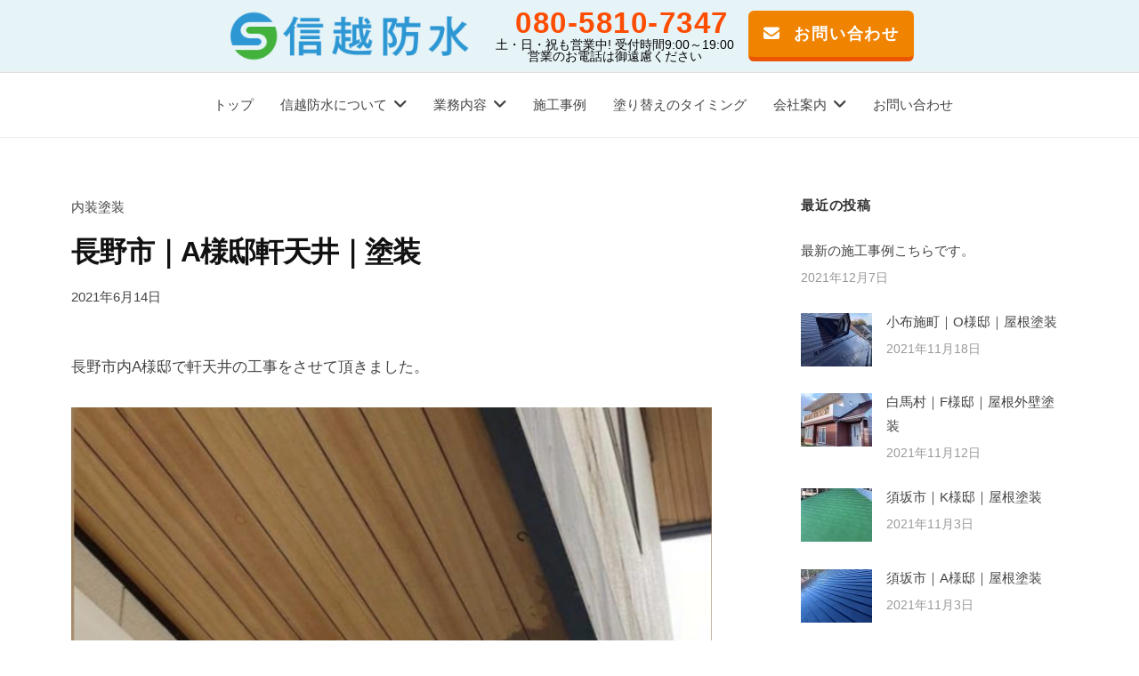

--- FILE ---
content_type: text/html; charset=UTF-8
request_url: https://shinetsubousui.com/2021/06/14/2019-11-13%E3%80%80%E9%95%B7%E9%87%8E%E5%B8%82%EF%BD%9Ca%E6%A7%98%E9%82%B8%E8%BB%92%E5%A4%A9%E4%BA%95%EF%BD%9C%E5%A1%97%E8%A3%85/
body_size: 16307
content:
<!DOCTYPE html>
<html lang="ja">
<head>
<meta charset="UTF-8">
<meta name="viewport" content="width=device-width, initial-scale=1">

<meta name='robots' content='index, follow, max-image-preview:large, max-snippet:-1, max-video-preview:-1' />

	<!-- This site is optimized with the Yoast SEO plugin v26.8 - https://yoast.com/product/yoast-seo-wordpress/ -->
	<title>長野市A様邸軒天井塗装工事 施工事例 | 長野市の塗装工事なら「合同会社信越防水」へ</title>
	<meta name="description" content="信越防水は長野県長野市になる塗装専門業者です。塗装に特化した熟練の職人。施工事例を是非ご覧ください。塗装をご検討されている方は一度当社にご相談ください。" />
	<link rel="canonical" href="https://shinetsubousui.com/2021/06/14/2019-11-13　長野市｜a様邸軒天井｜塗装/" />
	<meta property="og:locale" content="ja_JP" />
	<meta property="og:type" content="article" />
	<meta property="og:title" content="長野市A様邸軒天井塗装工事 施工事例 | 長野市の塗装工事なら「合同会社信越防水」へ" />
	<meta property="og:description" content="信越防水は長野県長野市になる塗装専門業者です。塗装に特化した熟練の職人。施工事例を是非ご覧ください。塗装をご検討されている方は一度当社にご相談ください。" />
	<meta property="og:url" content="https://shinetsubousui.com/2021/06/14/2019-11-13　長野市｜a様邸軒天井｜塗装/" />
	<meta property="og:site_name" content="長野市の塗装工事なら「合同会社信越防水」へ" />
	<meta property="article:published_time" content="2021-06-14T02:51:32+00:00" />
	<meta property="article:modified_time" content="2022-07-23T13:16:01+00:00" />
	<meta property="og:image" content="https://shinetsubousui.com/wp-content/uploads/2021/03/after3.jpg" />
	<meta property="og:image:width" content="600" />
	<meta property="og:image:height" content="400" />
	<meta property="og:image:type" content="image/jpeg" />
	<meta name="author" content="shinetsubousui" />
	<meta name="twitter:card" content="summary_large_image" />
	<meta name="twitter:label1" content="執筆者" />
	<meta name="twitter:data1" content="shinetsubousui" />
	<meta name="twitter:label2" content="推定読み取り時間" />
	<meta name="twitter:data2" content="1分" />
	<script type="application/ld+json" class="yoast-schema-graph">{"@context":"https://schema.org","@graph":[{"@type":"Article","@id":"https://shinetsubousui.com/2021/06/14/2019-11-13%e3%80%80%e9%95%b7%e9%87%8e%e5%b8%82%ef%bd%9ca%e6%a7%98%e9%82%b8%e8%bb%92%e5%a4%a9%e4%ba%95%ef%bd%9c%e5%a1%97%e8%a3%85/#article","isPartOf":{"@id":"https://shinetsubousui.com/2021/06/14/2019-11-13%e3%80%80%e9%95%b7%e9%87%8e%e5%b8%82%ef%bd%9ca%e6%a7%98%e9%82%b8%e8%bb%92%e5%a4%a9%e4%ba%95%ef%bd%9c%e5%a1%97%e8%a3%85/"},"author":{"name":"shinetsubousui","@id":"https://shinetsubousui.com/#/schema/person/b6c4796dcff02a0a5955cbb8ac508f95"},"headline":"長野市｜A様邸軒天井｜塗装","datePublished":"2021-06-14T02:51:32+00:00","dateModified":"2022-07-23T13:16:01+00:00","mainEntityOfPage":{"@id":"https://shinetsubousui.com/2021/06/14/2019-11-13%e3%80%80%e9%95%b7%e9%87%8e%e5%b8%82%ef%bd%9ca%e6%a7%98%e9%82%b8%e8%bb%92%e5%a4%a9%e4%ba%95%ef%bd%9c%e5%a1%97%e8%a3%85/"},"wordCount":2,"publisher":{"@id":"https://shinetsubousui.com/#organization"},"image":{"@id":"https://shinetsubousui.com/2021/06/14/2019-11-13%e3%80%80%e9%95%b7%e9%87%8e%e5%b8%82%ef%bd%9ca%e6%a7%98%e9%82%b8%e8%bb%92%e5%a4%a9%e4%ba%95%ef%bd%9c%e5%a1%97%e8%a3%85/#primaryimage"},"thumbnailUrl":"https://shinetsubousui.com/wp-content/uploads/2021/03/after3.jpg","articleSection":["内装塗装"],"inLanguage":"ja"},{"@type":"WebPage","@id":"https://shinetsubousui.com/2021/06/14/2019-11-13%e3%80%80%e9%95%b7%e9%87%8e%e5%b8%82%ef%bd%9ca%e6%a7%98%e9%82%b8%e8%bb%92%e5%a4%a9%e4%ba%95%ef%bd%9c%e5%a1%97%e8%a3%85/","url":"https://shinetsubousui.com/2021/06/14/2019-11-13%e3%80%80%e9%95%b7%e9%87%8e%e5%b8%82%ef%bd%9ca%e6%a7%98%e9%82%b8%e8%bb%92%e5%a4%a9%e4%ba%95%ef%bd%9c%e5%a1%97%e8%a3%85/","name":"長野市A様邸軒天井塗装工事 施工事例 | 長野市の塗装工事なら「合同会社信越防水」へ","isPartOf":{"@id":"https://shinetsubousui.com/#website"},"primaryImageOfPage":{"@id":"https://shinetsubousui.com/2021/06/14/2019-11-13%e3%80%80%e9%95%b7%e9%87%8e%e5%b8%82%ef%bd%9ca%e6%a7%98%e9%82%b8%e8%bb%92%e5%a4%a9%e4%ba%95%ef%bd%9c%e5%a1%97%e8%a3%85/#primaryimage"},"image":{"@id":"https://shinetsubousui.com/2021/06/14/2019-11-13%e3%80%80%e9%95%b7%e9%87%8e%e5%b8%82%ef%bd%9ca%e6%a7%98%e9%82%b8%e8%bb%92%e5%a4%a9%e4%ba%95%ef%bd%9c%e5%a1%97%e8%a3%85/#primaryimage"},"thumbnailUrl":"https://shinetsubousui.com/wp-content/uploads/2021/03/after3.jpg","datePublished":"2021-06-14T02:51:32+00:00","dateModified":"2022-07-23T13:16:01+00:00","description":"信越防水は長野県長野市になる塗装専門業者です。塗装に特化した熟練の職人。施工事例を是非ご覧ください。塗装をご検討されている方は一度当社にご相談ください。","breadcrumb":{"@id":"https://shinetsubousui.com/2021/06/14/2019-11-13%e3%80%80%e9%95%b7%e9%87%8e%e5%b8%82%ef%bd%9ca%e6%a7%98%e9%82%b8%e8%bb%92%e5%a4%a9%e4%ba%95%ef%bd%9c%e5%a1%97%e8%a3%85/#breadcrumb"},"inLanguage":"ja","potentialAction":[{"@type":"ReadAction","target":["https://shinetsubousui.com/2021/06/14/2019-11-13%e3%80%80%e9%95%b7%e9%87%8e%e5%b8%82%ef%bd%9ca%e6%a7%98%e9%82%b8%e8%bb%92%e5%a4%a9%e4%ba%95%ef%bd%9c%e5%a1%97%e8%a3%85/"]}]},{"@type":"ImageObject","inLanguage":"ja","@id":"https://shinetsubousui.com/2021/06/14/2019-11-13%e3%80%80%e9%95%b7%e9%87%8e%e5%b8%82%ef%bd%9ca%e6%a7%98%e9%82%b8%e8%bb%92%e5%a4%a9%e4%ba%95%ef%bd%9c%e5%a1%97%e8%a3%85/#primaryimage","url":"https://shinetsubousui.com/wp-content/uploads/2021/03/after3.jpg","contentUrl":"https://shinetsubousui.com/wp-content/uploads/2021/03/after3.jpg","width":600,"height":400},{"@type":"BreadcrumbList","@id":"https://shinetsubousui.com/2021/06/14/2019-11-13%e3%80%80%e9%95%b7%e9%87%8e%e5%b8%82%ef%bd%9ca%e6%a7%98%e9%82%b8%e8%bb%92%e5%a4%a9%e4%ba%95%ef%bd%9c%e5%a1%97%e8%a3%85/#breadcrumb","itemListElement":[{"@type":"ListItem","position":1,"name":"ホーム","item":"https://shinetsubousui.com/"},{"@type":"ListItem","position":2,"name":"施工事例","item":"https://shinetsubousui.com/case/"},{"@type":"ListItem","position":3,"name":"長野市｜A様邸軒天井｜塗装"}]},{"@type":"WebSite","@id":"https://shinetsubousui.com/#website","url":"https://shinetsubousui.com/","name":"長野市の塗装工事なら「合同会社信越防水」へ","description":"塗装のことならお任せください。長野市塗装専門業者","publisher":{"@id":"https://shinetsubousui.com/#organization"},"potentialAction":[{"@type":"SearchAction","target":{"@type":"EntryPoint","urlTemplate":"https://shinetsubousui.com/?s={search_term_string}"},"query-input":{"@type":"PropertyValueSpecification","valueRequired":true,"valueName":"search_term_string"}}],"inLanguage":"ja"},{"@type":"Organization","@id":"https://shinetsubousui.com/#organization","name":"合同会社信越防水","url":"https://shinetsubousui.com/","logo":{"@type":"ImageObject","inLanguage":"ja","@id":"https://shinetsubousui.com/#/schema/logo/image/","url":"https://shinetsubousui.com/wp-content/uploads/2021/02/logo.png","contentUrl":"https://shinetsubousui.com/wp-content/uploads/2021/02/logo.png","width":700,"height":138,"caption":"合同会社信越防水"},"image":{"@id":"https://shinetsubousui.com/#/schema/logo/image/"}},{"@type":"Person","@id":"https://shinetsubousui.com/#/schema/person/b6c4796dcff02a0a5955cbb8ac508f95","name":"shinetsubousui","image":{"@type":"ImageObject","inLanguage":"ja","@id":"https://shinetsubousui.com/#/schema/person/image/","url":"https://secure.gravatar.com/avatar/047a64b6c943ada094bc7f1f0b5572c2ee3752f6d6ec4f7e166360210fa1cd15?s=96&d=mm&r=g","contentUrl":"https://secure.gravatar.com/avatar/047a64b6c943ada094bc7f1f0b5572c2ee3752f6d6ec4f7e166360210fa1cd15?s=96&d=mm&r=g","caption":"shinetsubousui"},"url":"https://shinetsubousui.com/author/shinetsubousui/"}]}</script>
	<!-- / Yoast SEO plugin. -->


<link rel="alternate" type="application/rss+xml" title="長野市の塗装工事なら「合同会社信越防水」へ &raquo; フィード" href="https://shinetsubousui.com/feed/" />
<link rel="alternate" type="application/rss+xml" title="長野市の塗装工事なら「合同会社信越防水」へ &raquo; コメントフィード" href="https://shinetsubousui.com/comments/feed/" />
<link rel="alternate" title="oEmbed (JSON)" type="application/json+oembed" href="https://shinetsubousui.com/wp-json/oembed/1.0/embed?url=https%3A%2F%2Fshinetsubousui.com%2F2021%2F06%2F14%2F2019-11-13%25e3%2580%2580%25e9%2595%25b7%25e9%2587%258e%25e5%25b8%2582%25ef%25bd%259ca%25e6%25a7%2598%25e9%2582%25b8%25e8%25bb%2592%25e5%25a4%25a9%25e4%25ba%2595%25ef%25bd%259c%25e5%25a1%2597%25e8%25a3%2585%2F" />
<link rel="alternate" title="oEmbed (XML)" type="text/xml+oembed" href="https://shinetsubousui.com/wp-json/oembed/1.0/embed?url=https%3A%2F%2Fshinetsubousui.com%2F2021%2F06%2F14%2F2019-11-13%25e3%2580%2580%25e9%2595%25b7%25e9%2587%258e%25e5%25b8%2582%25ef%25bd%259ca%25e6%25a7%2598%25e9%2582%25b8%25e8%25bb%2592%25e5%25a4%25a9%25e4%25ba%2595%25ef%25bd%259c%25e5%25a1%2597%25e8%25a3%2585%2F&#038;format=xml" />
<style id='wp-img-auto-sizes-contain-inline-css' type='text/css'>
img:is([sizes=auto i],[sizes^="auto," i]){contain-intrinsic-size:3000px 1500px}
/*# sourceURL=wp-img-auto-sizes-contain-inline-css */
</style>
<link rel='stylesheet' id='vkExUnit_common_style-css' href='https://shinetsubousui.com/wp-content/plugins/vk-all-in-one-expansion-unit/assets/css/vkExUnit_style.css?ver=9.113.0.1' type='text/css' media='all' />
<style id='vkExUnit_common_style-inline-css' type='text/css'>
:root {--ver_page_top_button_url:url(https://shinetsubousui.com/wp-content/plugins/vk-all-in-one-expansion-unit/assets/images/to-top-btn-icon.svg);}@font-face {font-weight: normal;font-style: normal;font-family: "vk_sns";src: url("https://shinetsubousui.com/wp-content/plugins/vk-all-in-one-expansion-unit/inc/sns/icons/fonts/vk_sns.eot?-bq20cj");src: url("https://shinetsubousui.com/wp-content/plugins/vk-all-in-one-expansion-unit/inc/sns/icons/fonts/vk_sns.eot?#iefix-bq20cj") format("embedded-opentype"),url("https://shinetsubousui.com/wp-content/plugins/vk-all-in-one-expansion-unit/inc/sns/icons/fonts/vk_sns.woff?-bq20cj") format("woff"),url("https://shinetsubousui.com/wp-content/plugins/vk-all-in-one-expansion-unit/inc/sns/icons/fonts/vk_sns.ttf?-bq20cj") format("truetype"),url("https://shinetsubousui.com/wp-content/plugins/vk-all-in-one-expansion-unit/inc/sns/icons/fonts/vk_sns.svg?-bq20cj#vk_sns") format("svg");}
.veu_promotion-alert__content--text {border: 1px solid rgba(0,0,0,0.125);padding: 0.5em 1em;border-radius: var(--vk-size-radius);margin-bottom: var(--vk-margin-block-bottom);font-size: 0.875rem;}/* Alert Content部分に段落タグを入れた場合に最後の段落の余白を0にする */.veu_promotion-alert__content--text p:last-of-type{margin-bottom:0;margin-top: 0;}
/*# sourceURL=vkExUnit_common_style-inline-css */
</style>
<style id='wp-emoji-styles-inline-css' type='text/css'>

	img.wp-smiley, img.emoji {
		display: inline !important;
		border: none !important;
		box-shadow: none !important;
		height: 1em !important;
		width: 1em !important;
		margin: 0 0.07em !important;
		vertical-align: -0.1em !important;
		background: none !important;
		padding: 0 !important;
	}
/*# sourceURL=wp-emoji-styles-inline-css */
</style>
<style id='wp-block-library-inline-css' type='text/css'>
:root{--wp-block-synced-color:#7a00df;--wp-block-synced-color--rgb:122,0,223;--wp-bound-block-color:var(--wp-block-synced-color);--wp-editor-canvas-background:#ddd;--wp-admin-theme-color:#007cba;--wp-admin-theme-color--rgb:0,124,186;--wp-admin-theme-color-darker-10:#006ba1;--wp-admin-theme-color-darker-10--rgb:0,107,160.5;--wp-admin-theme-color-darker-20:#005a87;--wp-admin-theme-color-darker-20--rgb:0,90,135;--wp-admin-border-width-focus:2px}@media (min-resolution:192dpi){:root{--wp-admin-border-width-focus:1.5px}}.wp-element-button{cursor:pointer}:root .has-very-light-gray-background-color{background-color:#eee}:root .has-very-dark-gray-background-color{background-color:#313131}:root .has-very-light-gray-color{color:#eee}:root .has-very-dark-gray-color{color:#313131}:root .has-vivid-green-cyan-to-vivid-cyan-blue-gradient-background{background:linear-gradient(135deg,#00d084,#0693e3)}:root .has-purple-crush-gradient-background{background:linear-gradient(135deg,#34e2e4,#4721fb 50%,#ab1dfe)}:root .has-hazy-dawn-gradient-background{background:linear-gradient(135deg,#faaca8,#dad0ec)}:root .has-subdued-olive-gradient-background{background:linear-gradient(135deg,#fafae1,#67a671)}:root .has-atomic-cream-gradient-background{background:linear-gradient(135deg,#fdd79a,#004a59)}:root .has-nightshade-gradient-background{background:linear-gradient(135deg,#330968,#31cdcf)}:root .has-midnight-gradient-background{background:linear-gradient(135deg,#020381,#2874fc)}:root{--wp--preset--font-size--normal:16px;--wp--preset--font-size--huge:42px}.has-regular-font-size{font-size:1em}.has-larger-font-size{font-size:2.625em}.has-normal-font-size{font-size:var(--wp--preset--font-size--normal)}.has-huge-font-size{font-size:var(--wp--preset--font-size--huge)}.has-text-align-center{text-align:center}.has-text-align-left{text-align:left}.has-text-align-right{text-align:right}.has-fit-text{white-space:nowrap!important}#end-resizable-editor-section{display:none}.aligncenter{clear:both}.items-justified-left{justify-content:flex-start}.items-justified-center{justify-content:center}.items-justified-right{justify-content:flex-end}.items-justified-space-between{justify-content:space-between}.screen-reader-text{border:0;clip-path:inset(50%);height:1px;margin:-1px;overflow:hidden;padding:0;position:absolute;width:1px;word-wrap:normal!important}.screen-reader-text:focus{background-color:#ddd;clip-path:none;color:#444;display:block;font-size:1em;height:auto;left:5px;line-height:normal;padding:15px 23px 14px;text-decoration:none;top:5px;width:auto;z-index:100000}html :where(.has-border-color){border-style:solid}html :where([style*=border-top-color]){border-top-style:solid}html :where([style*=border-right-color]){border-right-style:solid}html :where([style*=border-bottom-color]){border-bottom-style:solid}html :where([style*=border-left-color]){border-left-style:solid}html :where([style*=border-width]){border-style:solid}html :where([style*=border-top-width]){border-top-style:solid}html :where([style*=border-right-width]){border-right-style:solid}html :where([style*=border-bottom-width]){border-bottom-style:solid}html :where([style*=border-left-width]){border-left-style:solid}html :where(img[class*=wp-image-]){height:auto;max-width:100%}:where(figure){margin:0 0 1em}html :where(.is-position-sticky){--wp-admin--admin-bar--position-offset:var(--wp-admin--admin-bar--height,0px)}@media screen and (max-width:600px){html :where(.is-position-sticky){--wp-admin--admin-bar--position-offset:0px}}
/* VK Color Palettes */

/*# sourceURL=wp-block-library-inline-css */
</style><style id='wp-block-image-inline-css' type='text/css'>
.wp-block-image>a,.wp-block-image>figure>a{display:inline-block}.wp-block-image img{box-sizing:border-box;height:auto;max-width:100%;vertical-align:bottom}@media not (prefers-reduced-motion){.wp-block-image img.hide{visibility:hidden}.wp-block-image img.show{animation:show-content-image .4s}}.wp-block-image[style*=border-radius] img,.wp-block-image[style*=border-radius]>a{border-radius:inherit}.wp-block-image.has-custom-border img{box-sizing:border-box}.wp-block-image.aligncenter{text-align:center}.wp-block-image.alignfull>a,.wp-block-image.alignwide>a{width:100%}.wp-block-image.alignfull img,.wp-block-image.alignwide img{height:auto;width:100%}.wp-block-image .aligncenter,.wp-block-image .alignleft,.wp-block-image .alignright,.wp-block-image.aligncenter,.wp-block-image.alignleft,.wp-block-image.alignright{display:table}.wp-block-image .aligncenter>figcaption,.wp-block-image .alignleft>figcaption,.wp-block-image .alignright>figcaption,.wp-block-image.aligncenter>figcaption,.wp-block-image.alignleft>figcaption,.wp-block-image.alignright>figcaption{caption-side:bottom;display:table-caption}.wp-block-image .alignleft{float:left;margin:.5em 1em .5em 0}.wp-block-image .alignright{float:right;margin:.5em 0 .5em 1em}.wp-block-image .aligncenter{margin-left:auto;margin-right:auto}.wp-block-image :where(figcaption){margin-bottom:1em;margin-top:.5em}.wp-block-image.is-style-circle-mask img{border-radius:9999px}@supports ((-webkit-mask-image:none) or (mask-image:none)) or (-webkit-mask-image:none){.wp-block-image.is-style-circle-mask img{border-radius:0;-webkit-mask-image:url('data:image/svg+xml;utf8,<svg viewBox="0 0 100 100" xmlns="http://www.w3.org/2000/svg"><circle cx="50" cy="50" r="50"/></svg>');mask-image:url('data:image/svg+xml;utf8,<svg viewBox="0 0 100 100" xmlns="http://www.w3.org/2000/svg"><circle cx="50" cy="50" r="50"/></svg>');mask-mode:alpha;-webkit-mask-position:center;mask-position:center;-webkit-mask-repeat:no-repeat;mask-repeat:no-repeat;-webkit-mask-size:contain;mask-size:contain}}:root :where(.wp-block-image.is-style-rounded img,.wp-block-image .is-style-rounded img){border-radius:9999px}.wp-block-image figure{margin:0}.wp-lightbox-container{display:flex;flex-direction:column;position:relative}.wp-lightbox-container img{cursor:zoom-in}.wp-lightbox-container img:hover+button{opacity:1}.wp-lightbox-container button{align-items:center;backdrop-filter:blur(16px) saturate(180%);background-color:#5a5a5a40;border:none;border-radius:4px;cursor:zoom-in;display:flex;height:20px;justify-content:center;opacity:0;padding:0;position:absolute;right:16px;text-align:center;top:16px;width:20px;z-index:100}@media not (prefers-reduced-motion){.wp-lightbox-container button{transition:opacity .2s ease}}.wp-lightbox-container button:focus-visible{outline:3px auto #5a5a5a40;outline:3px auto -webkit-focus-ring-color;outline-offset:3px}.wp-lightbox-container button:hover{cursor:pointer;opacity:1}.wp-lightbox-container button:focus{opacity:1}.wp-lightbox-container button:focus,.wp-lightbox-container button:hover,.wp-lightbox-container button:not(:hover):not(:active):not(.has-background){background-color:#5a5a5a40;border:none}.wp-lightbox-overlay{box-sizing:border-box;cursor:zoom-out;height:100vh;left:0;overflow:hidden;position:fixed;top:0;visibility:hidden;width:100%;z-index:100000}.wp-lightbox-overlay .close-button{align-items:center;cursor:pointer;display:flex;justify-content:center;min-height:40px;min-width:40px;padding:0;position:absolute;right:calc(env(safe-area-inset-right) + 16px);top:calc(env(safe-area-inset-top) + 16px);z-index:5000000}.wp-lightbox-overlay .close-button:focus,.wp-lightbox-overlay .close-button:hover,.wp-lightbox-overlay .close-button:not(:hover):not(:active):not(.has-background){background:none;border:none}.wp-lightbox-overlay .lightbox-image-container{height:var(--wp--lightbox-container-height);left:50%;overflow:hidden;position:absolute;top:50%;transform:translate(-50%,-50%);transform-origin:top left;width:var(--wp--lightbox-container-width);z-index:9999999999}.wp-lightbox-overlay .wp-block-image{align-items:center;box-sizing:border-box;display:flex;height:100%;justify-content:center;margin:0;position:relative;transform-origin:0 0;width:100%;z-index:3000000}.wp-lightbox-overlay .wp-block-image img{height:var(--wp--lightbox-image-height);min-height:var(--wp--lightbox-image-height);min-width:var(--wp--lightbox-image-width);width:var(--wp--lightbox-image-width)}.wp-lightbox-overlay .wp-block-image figcaption{display:none}.wp-lightbox-overlay button{background:none;border:none}.wp-lightbox-overlay .scrim{background-color:#fff;height:100%;opacity:.9;position:absolute;width:100%;z-index:2000000}.wp-lightbox-overlay.active{visibility:visible}@media not (prefers-reduced-motion){.wp-lightbox-overlay.active{animation:turn-on-visibility .25s both}.wp-lightbox-overlay.active img{animation:turn-on-visibility .35s both}.wp-lightbox-overlay.show-closing-animation:not(.active){animation:turn-off-visibility .35s both}.wp-lightbox-overlay.show-closing-animation:not(.active) img{animation:turn-off-visibility .25s both}.wp-lightbox-overlay.zoom.active{animation:none;opacity:1;visibility:visible}.wp-lightbox-overlay.zoom.active .lightbox-image-container{animation:lightbox-zoom-in .4s}.wp-lightbox-overlay.zoom.active .lightbox-image-container img{animation:none}.wp-lightbox-overlay.zoom.active .scrim{animation:turn-on-visibility .4s forwards}.wp-lightbox-overlay.zoom.show-closing-animation:not(.active){animation:none}.wp-lightbox-overlay.zoom.show-closing-animation:not(.active) .lightbox-image-container{animation:lightbox-zoom-out .4s}.wp-lightbox-overlay.zoom.show-closing-animation:not(.active) .lightbox-image-container img{animation:none}.wp-lightbox-overlay.zoom.show-closing-animation:not(.active) .scrim{animation:turn-off-visibility .4s forwards}}@keyframes show-content-image{0%{visibility:hidden}99%{visibility:hidden}to{visibility:visible}}@keyframes turn-on-visibility{0%{opacity:0}to{opacity:1}}@keyframes turn-off-visibility{0%{opacity:1;visibility:visible}99%{opacity:0;visibility:visible}to{opacity:0;visibility:hidden}}@keyframes lightbox-zoom-in{0%{transform:translate(calc((-100vw + var(--wp--lightbox-scrollbar-width))/2 + var(--wp--lightbox-initial-left-position)),calc(-50vh + var(--wp--lightbox-initial-top-position))) scale(var(--wp--lightbox-scale))}to{transform:translate(-50%,-50%) scale(1)}}@keyframes lightbox-zoom-out{0%{transform:translate(-50%,-50%) scale(1);visibility:visible}99%{visibility:visible}to{transform:translate(calc((-100vw + var(--wp--lightbox-scrollbar-width))/2 + var(--wp--lightbox-initial-left-position)),calc(-50vh + var(--wp--lightbox-initial-top-position))) scale(var(--wp--lightbox-scale));visibility:hidden}}
/*# sourceURL=https://shinetsubousui.com/wp-includes/blocks/image/style.min.css */
</style>
<style id='wp-block-paragraph-inline-css' type='text/css'>
.is-small-text{font-size:.875em}.is-regular-text{font-size:1em}.is-large-text{font-size:2.25em}.is-larger-text{font-size:3em}.has-drop-cap:not(:focus):first-letter{float:left;font-size:8.4em;font-style:normal;font-weight:100;line-height:.68;margin:.05em .1em 0 0;text-transform:uppercase}body.rtl .has-drop-cap:not(:focus):first-letter{float:none;margin-left:.1em}p.has-drop-cap.has-background{overflow:hidden}:root :where(p.has-background){padding:1.25em 2.375em}:where(p.has-text-color:not(.has-link-color)) a{color:inherit}p.has-text-align-left[style*="writing-mode:vertical-lr"],p.has-text-align-right[style*="writing-mode:vertical-rl"]{rotate:180deg}
/*# sourceURL=https://shinetsubousui.com/wp-includes/blocks/paragraph/style.min.css */
</style>
<style id='global-styles-inline-css' type='text/css'>
:root{--wp--preset--aspect-ratio--square: 1;--wp--preset--aspect-ratio--4-3: 4/3;--wp--preset--aspect-ratio--3-4: 3/4;--wp--preset--aspect-ratio--3-2: 3/2;--wp--preset--aspect-ratio--2-3: 2/3;--wp--preset--aspect-ratio--16-9: 16/9;--wp--preset--aspect-ratio--9-16: 9/16;--wp--preset--color--black: #000000;--wp--preset--color--cyan-bluish-gray: #abb8c3;--wp--preset--color--white: #ffffff;--wp--preset--color--pale-pink: #f78da7;--wp--preset--color--vivid-red: #cf2e2e;--wp--preset--color--luminous-vivid-orange: #ff6900;--wp--preset--color--luminous-vivid-amber: #fcb900;--wp--preset--color--light-green-cyan: #7bdcb5;--wp--preset--color--vivid-green-cyan: #00d084;--wp--preset--color--pale-cyan-blue: #8ed1fc;--wp--preset--color--vivid-cyan-blue: #0693e3;--wp--preset--color--vivid-purple: #9b51e0;--wp--preset--gradient--vivid-cyan-blue-to-vivid-purple: linear-gradient(135deg,rgb(6,147,227) 0%,rgb(155,81,224) 100%);--wp--preset--gradient--light-green-cyan-to-vivid-green-cyan: linear-gradient(135deg,rgb(122,220,180) 0%,rgb(0,208,130) 100%);--wp--preset--gradient--luminous-vivid-amber-to-luminous-vivid-orange: linear-gradient(135deg,rgb(252,185,0) 0%,rgb(255,105,0) 100%);--wp--preset--gradient--luminous-vivid-orange-to-vivid-red: linear-gradient(135deg,rgb(255,105,0) 0%,rgb(207,46,46) 100%);--wp--preset--gradient--very-light-gray-to-cyan-bluish-gray: linear-gradient(135deg,rgb(238,238,238) 0%,rgb(169,184,195) 100%);--wp--preset--gradient--cool-to-warm-spectrum: linear-gradient(135deg,rgb(74,234,220) 0%,rgb(151,120,209) 20%,rgb(207,42,186) 40%,rgb(238,44,130) 60%,rgb(251,105,98) 80%,rgb(254,248,76) 100%);--wp--preset--gradient--blush-light-purple: linear-gradient(135deg,rgb(255,206,236) 0%,rgb(152,150,240) 100%);--wp--preset--gradient--blush-bordeaux: linear-gradient(135deg,rgb(254,205,165) 0%,rgb(254,45,45) 50%,rgb(107,0,62) 100%);--wp--preset--gradient--luminous-dusk: linear-gradient(135deg,rgb(255,203,112) 0%,rgb(199,81,192) 50%,rgb(65,88,208) 100%);--wp--preset--gradient--pale-ocean: linear-gradient(135deg,rgb(255,245,203) 0%,rgb(182,227,212) 50%,rgb(51,167,181) 100%);--wp--preset--gradient--electric-grass: linear-gradient(135deg,rgb(202,248,128) 0%,rgb(113,206,126) 100%);--wp--preset--gradient--midnight: linear-gradient(135deg,rgb(2,3,129) 0%,rgb(40,116,252) 100%);--wp--preset--font-size--small: 13px;--wp--preset--font-size--medium: 20px;--wp--preset--font-size--large: 36px;--wp--preset--font-size--x-large: 42px;--wp--preset--spacing--20: 0.44rem;--wp--preset--spacing--30: 0.67rem;--wp--preset--spacing--40: 1rem;--wp--preset--spacing--50: 1.5rem;--wp--preset--spacing--60: 2.25rem;--wp--preset--spacing--70: 3.38rem;--wp--preset--spacing--80: 5.06rem;--wp--preset--shadow--natural: 6px 6px 9px rgba(0, 0, 0, 0.2);--wp--preset--shadow--deep: 12px 12px 50px rgba(0, 0, 0, 0.4);--wp--preset--shadow--sharp: 6px 6px 0px rgba(0, 0, 0, 0.2);--wp--preset--shadow--outlined: 6px 6px 0px -3px rgb(255, 255, 255), 6px 6px rgb(0, 0, 0);--wp--preset--shadow--crisp: 6px 6px 0px rgb(0, 0, 0);}:where(.is-layout-flex){gap: 0.5em;}:where(.is-layout-grid){gap: 0.5em;}body .is-layout-flex{display: flex;}.is-layout-flex{flex-wrap: wrap;align-items: center;}.is-layout-flex > :is(*, div){margin: 0;}body .is-layout-grid{display: grid;}.is-layout-grid > :is(*, div){margin: 0;}:where(.wp-block-columns.is-layout-flex){gap: 2em;}:where(.wp-block-columns.is-layout-grid){gap: 2em;}:where(.wp-block-post-template.is-layout-flex){gap: 1.25em;}:where(.wp-block-post-template.is-layout-grid){gap: 1.25em;}.has-black-color{color: var(--wp--preset--color--black) !important;}.has-cyan-bluish-gray-color{color: var(--wp--preset--color--cyan-bluish-gray) !important;}.has-white-color{color: var(--wp--preset--color--white) !important;}.has-pale-pink-color{color: var(--wp--preset--color--pale-pink) !important;}.has-vivid-red-color{color: var(--wp--preset--color--vivid-red) !important;}.has-luminous-vivid-orange-color{color: var(--wp--preset--color--luminous-vivid-orange) !important;}.has-luminous-vivid-amber-color{color: var(--wp--preset--color--luminous-vivid-amber) !important;}.has-light-green-cyan-color{color: var(--wp--preset--color--light-green-cyan) !important;}.has-vivid-green-cyan-color{color: var(--wp--preset--color--vivid-green-cyan) !important;}.has-pale-cyan-blue-color{color: var(--wp--preset--color--pale-cyan-blue) !important;}.has-vivid-cyan-blue-color{color: var(--wp--preset--color--vivid-cyan-blue) !important;}.has-vivid-purple-color{color: var(--wp--preset--color--vivid-purple) !important;}.has-black-background-color{background-color: var(--wp--preset--color--black) !important;}.has-cyan-bluish-gray-background-color{background-color: var(--wp--preset--color--cyan-bluish-gray) !important;}.has-white-background-color{background-color: var(--wp--preset--color--white) !important;}.has-pale-pink-background-color{background-color: var(--wp--preset--color--pale-pink) !important;}.has-vivid-red-background-color{background-color: var(--wp--preset--color--vivid-red) !important;}.has-luminous-vivid-orange-background-color{background-color: var(--wp--preset--color--luminous-vivid-orange) !important;}.has-luminous-vivid-amber-background-color{background-color: var(--wp--preset--color--luminous-vivid-amber) !important;}.has-light-green-cyan-background-color{background-color: var(--wp--preset--color--light-green-cyan) !important;}.has-vivid-green-cyan-background-color{background-color: var(--wp--preset--color--vivid-green-cyan) !important;}.has-pale-cyan-blue-background-color{background-color: var(--wp--preset--color--pale-cyan-blue) !important;}.has-vivid-cyan-blue-background-color{background-color: var(--wp--preset--color--vivid-cyan-blue) !important;}.has-vivid-purple-background-color{background-color: var(--wp--preset--color--vivid-purple) !important;}.has-black-border-color{border-color: var(--wp--preset--color--black) !important;}.has-cyan-bluish-gray-border-color{border-color: var(--wp--preset--color--cyan-bluish-gray) !important;}.has-white-border-color{border-color: var(--wp--preset--color--white) !important;}.has-pale-pink-border-color{border-color: var(--wp--preset--color--pale-pink) !important;}.has-vivid-red-border-color{border-color: var(--wp--preset--color--vivid-red) !important;}.has-luminous-vivid-orange-border-color{border-color: var(--wp--preset--color--luminous-vivid-orange) !important;}.has-luminous-vivid-amber-border-color{border-color: var(--wp--preset--color--luminous-vivid-amber) !important;}.has-light-green-cyan-border-color{border-color: var(--wp--preset--color--light-green-cyan) !important;}.has-vivid-green-cyan-border-color{border-color: var(--wp--preset--color--vivid-green-cyan) !important;}.has-pale-cyan-blue-border-color{border-color: var(--wp--preset--color--pale-cyan-blue) !important;}.has-vivid-cyan-blue-border-color{border-color: var(--wp--preset--color--vivid-cyan-blue) !important;}.has-vivid-purple-border-color{border-color: var(--wp--preset--color--vivid-purple) !important;}.has-vivid-cyan-blue-to-vivid-purple-gradient-background{background: var(--wp--preset--gradient--vivid-cyan-blue-to-vivid-purple) !important;}.has-light-green-cyan-to-vivid-green-cyan-gradient-background{background: var(--wp--preset--gradient--light-green-cyan-to-vivid-green-cyan) !important;}.has-luminous-vivid-amber-to-luminous-vivid-orange-gradient-background{background: var(--wp--preset--gradient--luminous-vivid-amber-to-luminous-vivid-orange) !important;}.has-luminous-vivid-orange-to-vivid-red-gradient-background{background: var(--wp--preset--gradient--luminous-vivid-orange-to-vivid-red) !important;}.has-very-light-gray-to-cyan-bluish-gray-gradient-background{background: var(--wp--preset--gradient--very-light-gray-to-cyan-bluish-gray) !important;}.has-cool-to-warm-spectrum-gradient-background{background: var(--wp--preset--gradient--cool-to-warm-spectrum) !important;}.has-blush-light-purple-gradient-background{background: var(--wp--preset--gradient--blush-light-purple) !important;}.has-blush-bordeaux-gradient-background{background: var(--wp--preset--gradient--blush-bordeaux) !important;}.has-luminous-dusk-gradient-background{background: var(--wp--preset--gradient--luminous-dusk) !important;}.has-pale-ocean-gradient-background{background: var(--wp--preset--gradient--pale-ocean) !important;}.has-electric-grass-gradient-background{background: var(--wp--preset--gradient--electric-grass) !important;}.has-midnight-gradient-background{background: var(--wp--preset--gradient--midnight) !important;}.has-small-font-size{font-size: var(--wp--preset--font-size--small) !important;}.has-medium-font-size{font-size: var(--wp--preset--font-size--medium) !important;}.has-large-font-size{font-size: var(--wp--preset--font-size--large) !important;}.has-x-large-font-size{font-size: var(--wp--preset--font-size--x-large) !important;}
/*# sourceURL=global-styles-inline-css */
</style>

<style id='classic-theme-styles-inline-css' type='text/css'>
/*! This file is auto-generated */
.wp-block-button__link{color:#fff;background-color:#32373c;border-radius:9999px;box-shadow:none;text-decoration:none;padding:calc(.667em + 2px) calc(1.333em + 2px);font-size:1.125em}.wp-block-file__button{background:#32373c;color:#fff;text-decoration:none}
/*# sourceURL=/wp-includes/css/classic-themes.min.css */
</style>
<link rel='stylesheet' id='vk-components-style-css' href='https://shinetsubousui.com/wp-content/plugins/vk-blocks/vendor/vektor-inc/vk-component/src//assets/css/vk-components.css?ver=1.6.5' type='text/css' media='all' />
<link rel='stylesheet' id='contact-form-7-css' href='https://shinetsubousui.com/wp-content/plugins/contact-form-7/includes/css/styles.css?ver=6.1.4' type='text/css' media='all' />
<link rel='stylesheet' id='vk-swiper-style-css' href='https://shinetsubousui.com/wp-content/plugins/vk-blocks/vendor/vektor-inc/vk-swiper/src/assets/css/swiper-bundle.min.css?ver=11.0.2' type='text/css' media='all' />
<link rel='stylesheet' id='vkblocks-bootstrap-css' href='https://shinetsubousui.com/wp-content/plugins/vk-blocks/build/bootstrap_vk_using.css?ver=4.3.1' type='text/css' media='all' />
<link rel='stylesheet' id='parent-style-css' href='https://shinetsubousui.com/wp-content/themes/businesspress/style.css?ver=6.9' type='text/css' media='all' />
<link rel='stylesheet' id='child-style-css' href='https://shinetsubousui.com/wp-content/themes/businesspress-child/style.css?ver=6.9' type='text/css' media='all' />
<link rel='stylesheet' id='fontawesome-css' href='https://shinetsubousui.com/wp-content/themes/businesspress/inc/font-awesome/css/font-awesome.css?ver=4.7.0' type='text/css' media='all' />
<link rel='stylesheet' id='normalize-css' href='https://shinetsubousui.com/wp-content/themes/businesspress/css/normalize.css?ver=8.0.0' type='text/css' media='all' />
<link rel='stylesheet' id='businesspress-style-css' href='https://shinetsubousui.com/wp-content/themes/businesspress-child/style.css?ver=1.0.0' type='text/css' media='all' />
<style id='businesspress-style-inline-css' type='text/css'>

	a,
	.subheader {
		color: #2d97d4;
	}
	a:hover {
		color: #2783b8;
	}
	a.home-header-button-main {
		background-color: #2d97d4;
	}
	a.home-header-button-main:hover {
		background-color: #2783b8;
	}
	code, kbd, tt, var,
	th,
	pre,
	.top-bar,
	.author-profile,
	.pagination .current,
	.page-links .page-numbers,
	.tagcloud a,
	.widget_calendar tbody td a,
	.container-wrapper,
	.site-bottom {
		background-color: #e6f3f7;
	}

	.jumbotron {
		background-image: url("https://shinetsubousui.com/wp-content/themes/businesspress/images/header.jpg");
	}
	.home-header-content {
		text-align: left;
	}

	@media screen and (min-width: 980px) {
		.footer-widget-1 {
			width: 49.98%;
		}
		.footer-widget-2 {
			width: 24.99%;
		}
		.footer-widget-3 {
			width: 24.99%;
		}
		.footer-widget-4 {
			width: 0%;
		}
		.footer-widget-5 {
			width: 0%;
		}
		.footer-widget-6 {
			width: 0%;
		}
	}
	
/*# sourceURL=businesspress-style-inline-css */
</style>
<link rel='stylesheet' id='veu-cta-css' href='https://shinetsubousui.com/wp-content/plugins/vk-all-in-one-expansion-unit/inc/call-to-action/package/assets/css/style.css?ver=9.113.0.1' type='text/css' media='all' />
<link rel='stylesheet' id='vk-blocks-build-css-css' href='https://shinetsubousui.com/wp-content/plugins/vk-blocks/build/block-build.css?ver=1.115.2.1' type='text/css' media='all' />
<style id='vk-blocks-build-css-inline-css' type='text/css'>
:root { --vk-size-text: 16px; /* --vk-color-primary is deprecated. */ --vk-color-primary:#337ab7; }

	:root {
		--vk_image-mask-circle: url(https://shinetsubousui.com/wp-content/plugins/vk-blocks/inc/vk-blocks/images/circle.svg);
		--vk_image-mask-wave01: url(https://shinetsubousui.com/wp-content/plugins/vk-blocks/inc/vk-blocks/images/wave01.svg);
		--vk_image-mask-wave02: url(https://shinetsubousui.com/wp-content/plugins/vk-blocks/inc/vk-blocks/images/wave02.svg);
		--vk_image-mask-wave03: url(https://shinetsubousui.com/wp-content/plugins/vk-blocks/inc/vk-blocks/images/wave03.svg);
		--vk_image-mask-wave04: url(https://shinetsubousui.com/wp-content/plugins/vk-blocks/inc/vk-blocks/images/wave04.svg);
	}
	

	:root {

		--vk-balloon-border-width:1px;

		--vk-balloon-speech-offset:-12px;
	}
	

	:root {
		--vk_flow-arrow: url(https://shinetsubousui.com/wp-content/plugins/vk-blocks/inc/vk-blocks/images/arrow_bottom.svg);
	}
	
/*# sourceURL=vk-blocks-build-css-inline-css */
</style>
<link rel='stylesheet' id='vk-font-awesome-css' href='https://shinetsubousui.com/wp-content/plugins/vk-blocks/vendor/vektor-inc/font-awesome-versions/src/font-awesome/css/all.min.css?ver=7.1.0' type='text/css' media='all' />
<link rel='stylesheet' id='wp-pagenavi-css' href='https://shinetsubousui.com/wp-content/plugins/wp-pagenavi/pagenavi-css.css?ver=2.70' type='text/css' media='all' />
<script type="text/javascript" src="https://shinetsubousui.com/wp-includes/js/jquery/jquery.min.js?ver=3.7.1" id="jquery-core-js"></script>
<script type="text/javascript" src="https://shinetsubousui.com/wp-includes/js/jquery/jquery-migrate.min.js?ver=3.4.1" id="jquery-migrate-js"></script>
<link rel="https://api.w.org/" href="https://shinetsubousui.com/wp-json/" /><link rel="alternate" title="JSON" type="application/json" href="https://shinetsubousui.com/wp-json/wp/v2/posts/743" /><link rel="EditURI" type="application/rsd+xml" title="RSD" href="https://shinetsubousui.com/xmlrpc.php?rsd" />
<meta name="generator" content="WordPress 6.9" />
<link rel='shortlink' href='https://shinetsubousui.com/?p=743' />
<link rel="icon" href="https://shinetsubousui.com/wp-content/uploads/2021/02/cropped-favicon-32x32.png" sizes="32x32" />
<link rel="icon" href="https://shinetsubousui.com/wp-content/uploads/2021/02/cropped-favicon-192x192.png" sizes="192x192" />
<link rel="apple-touch-icon" href="https://shinetsubousui.com/wp-content/uploads/2021/02/cropped-favicon-180x180.png" />
<meta name="msapplication-TileImage" content="https://shinetsubousui.com/wp-content/uploads/2021/02/cropped-favicon-270x270.png" />
		<style type="text/css" id="wp-custom-css">
			/************************************
** お問い合わせフォームの入力
************************************/
input[type="text"],
input[type="password"],
input[type="datetime"],
input[type="date"],
input[type="month"],
input[type="time"],
input[type="week"],
input[type="number"],
input[type="email"],
input[type="url"],
input[type="search"],
input[type="tel"],
input[type="color"],
select,
textarea,
.field {
  display: block;
  width: 100%;
  height: 45px;
  margin-bottom: 0;
  padding: 0 12px;
  border: 0;
  border-radius: 3px;
  background-color: #eff1f5;
  box-shadow: none;
  color: #5c6b80;
  font-size: 1em;
  vertical-align: middle;
  line-height: 45px;
  transition: background-color 0.24s ease-in-out;
}
textarea {
  max-width: 100%;
  min-height: 120px;
  line-height: 1.5em;
  padding: 0.5em;
  overflow: auto;
}
@media(max-width:500px) {
    .inquiry td,
    .inquiry th {
        display: block !important;
        width: 100% !important;
        border-top: none !important;
        -webkit-box-sizing: border-box !important;
        -moz-box-sizing: border-box !important;
        box-sizing: border-box !important
    }
    .inquiry tr:first-child th {
        border-top: 1px solid #d7d7d7 !important
    }
    .inquiry .any,
    .inquiry .haveto {
        font-size: 10px
    }
}
.inquiry th {
    text-align: left;
    font-size: 14px;
    color: #444;
    padding-right: 5px;
    width: 30%;
    background: #f7f7f7;
    border: solid 1px #d7d7d7
}
.inquiry td {
    font-size: 13px;
    border: solid 1px #d7d7d7
}
.entry-content .inquiry tr,
.entry-content table {
    border: solid 1px #d7d7d7
}
.haveto {
    font-size: 7px;
    padding: 5px;
    background: #ff9393;
    color: #fff;
    border-radius: 2px;
    margin-right: 5px;
    position: relative;
    bottom: 1px
}
.any {
    font-size: 7px;
    padding: 5px;
    background: #93c9ff;
    color: #fff;
    border-radius: 2px;
    margin-right: 5px;
    position: relative;
    bottom: 1px
}
.Fsm{
    font-size: 12px;
    padding-left: 30px;
}
.verticallist .wpcf7-list-item {
    display: block;
}
#formbtn {
    display: block;
    padding: 15px;
    width: 350px;
    background: #ffaa56;
    color: #fff;
    font-size: 18px;
    font-weight: 700;
    border-radius: 2px;
    margin: 25px auto 0
}
#formbtn:hover {
    background: #fff;
    color: #ffaa56;
    border: 2px solid #ffaa56
}
th {
    font-weight: 700;
    text-transform: uppercase;
    padding: 13px
}
td {
    border-top: 1px solid #ededed;
    padding: 12px
}
input,
select,
textarea {
    border: 1px solid #dfdfdf;
    letter-spacing: 1px;
    margin: 0;
    max-width: 100%;
    resize: none
}

@media screen and (min-width: 782px){
.header-social-link, .footer-navigation {
    float: revert;
    }
}

@media screen and (min-width: 782px){
.site-info {
	  float: inherit;
    text-align: center !important;
}
}
.site-credit {
    display:none !important;
    }

.sideber{
	margin: 10px;

}
.sideber{
	position: relative;
}

.timing p{
	color: #696969;
	font-size: 1.35rem;
	border-bottom: solid #696969;
　border-width:3px;
	font-weight: bold;
	text-shadow: 1px 1px #d3d3d3;
	position: absolute;
	top: 50%;
	right: 10%;
}

.case p{
	color: #fffafa;
	font-size: 1.35rem;
	border-bottom: solid #fffafa;
　border-width:3px;
	font-weight: bold;
	text-shadow: 1px 1px #696969;
	position: absolute;
	top: 50%;
	right: 10%;
}

.sideber:hover {
opacity: 0.7;
transition: 0.3s ;
}


/*ポップアップ*/
.popup_wrap input{
display: none;
}
.popup_overlay{
display: flex;
  justify-content: center;
  overflow: auto;
  position: fixed;
  top: 0;
  left: 0;
  z-index: 9999;
  width: 100%;
  height: 100%;
  background: rgba(0, 0, 0, 0.7);
  opacity: 0;
  transition: opacity 0.5s, transform 0s 0.5s;
  transform: scale(0);
}

.popup_trigger {
  position: absolute;
  width: 100%;
  height: 100%;
}

.popup_content {
  position: relative;
  align-self: center;
  width: 90%;
  max-width: 800px;
  padding: 30px 30px 15px;
  box-sizing: border-box;
  background: #fff;
  line-height: 1.4em;
  transition: 0.5s;
}

.close_btn {
  position: absolute;
  top: 10px;
  right: 14px;
  font-size: 20px;
  cursor: pointer;
}

.popup_wrap input:checked ~ .popup_overlay {
  opacity: 1;
  transform: scale(1);
  transition: opacity 0.5s;
}

.open_btn {
  position: relative;
  display: flex;
  align-items: center;
  cursor: pointer;
  transition: .3s ease;

}
.open_btn:hover{
    opacity: 0.7;
transition: 0.3s ;
}
/*ポップアップココまで*/

.grecaptcha-badge { visibility: hidden; }		</style>
		<!-- [ VK All in One Expansion Unit Article Structure Data ] --><script type="application/ld+json">{"@context":"https://schema.org/","@type":"Article","headline":"長野市｜A様邸軒天井｜塗装","image":"https://shinetsubousui.com/wp-content/uploads/2021/03/after3.jpg","datePublished":"2021-06-14T11:51:32+09:00","dateModified":"2022-07-23T22:16:01+09:00","author":{"@type":"","name":"shinetsubousui","url":"https://shinetsubousui.com/","sameAs":""}}</script><!-- [ / VK All in One Expansion Unit Article Structure Data ] --></head>

<body class="wp-singular post-template-default single single-post postid-743 single-format-standard wp-theme-businesspress wp-child-theme-businesspress-child fa_v7_css vk-blocks hide-blogname hide-blogdescription hide-author hide-comments-number has-sidebar has-avatars post-name-2019-11-13%e3%80%80%e9%95%b7%e9%87%8e%e5%b8%82%ef%bd%9ca%e6%a7%98%e9%82%b8%e8%bb%92%e5%a4%a9%e4%ba%95%ef%bd%9c%e5%a1%97%e8%a3%85 category-%e5%86%85%e8%a3%85%e5%a1%97%e8%a3%85 post-type-post">
<div id="page" class="site">
	<a class="skip-link screen-reader-text" href="#content">コンテンツへスキップ</a>

	<header id="masthead" class="site-header">

				<div class="top-bar">
			<div class="top-bar-content">
				<ul class="top-bar-main">
					<li class="top-bar-main-logo">
						<a href="https://shinetsubousui.com/"><img src="https://shinetsubousui.com/wp-content/uploads/2021/02/logo.png" alt="合同会社信越防水" width="300"></a>
					</li>
					<li class="top-bar-main-phone">
						<a href="tel:080-5810-7347">080-5810-7347</a>
						<p>土・日・祝も営業中! 受付時間9:00～19:00<br>営業のお電話は御遠慮ください</p>
					</li>
					<li class="top-bar-main-contact">
						<a class="btn btn-c btn--green btn--cubic" href="https://shinetsubousui.com/form/"><i class="fa fas fa-envelope"></i><span>お問い合わせ</span></a>
					</li>
				</ul>
			</div><!-- .top-bar-content -->
		</div><!-- .top-bar -->
		
		<div class="main-header main-header-original">
			<div class="main-header-content">
				<div class="site-branding">
											<div class="site-title"><a href="https://shinetsubousui.com/" rel="home">長野市の塗装工事なら「合同会社信越防水」へ</a></div>
		<div class="site-description">塗装のことならお任せください。長野市塗装専門業者</div>
					</div><!-- .site-branding -->
					<nav class="main-navigation">
		<div class="menu-%e3%83%a1%e3%83%8b%e3%83%a5%e3%83%bc-container"><ul id="menu-%e3%83%a1%e3%83%8b%e3%83%a5%e3%83%bc" class="menu"><li id="menu-item-43" class="menu-item menu-item-type-post_type menu-item-object-page menu-item-home menu-item-43"><a href="https://shinetsubousui.com/">トップ</a></li>
<li id="menu-item-208" class="menu-item menu-item-type-post_type menu-item-object-page menu-item-has-children menu-item-208"><a href="https://shinetsubousui.com/shinetsubousui/">信越防水について</a>
<ul class="sub-menu">
	<li id="menu-item-29" class="menu-item menu-item-type-post_type menu-item-object-page menu-item-29"><a href="https://shinetsubousui.com/reason/">選ばれる理由</a></li>
	<li id="menu-item-26" class="menu-item menu-item-type-post_type menu-item-object-page menu-item-26"><a href="https://shinetsubousui.com/flow/">施工の流れ</a></li>
</ul>
</li>
<li id="menu-item-393" class="menu-item menu-item-type-post_type menu-item-object-page menu-item-has-children menu-item-393"><a href="https://shinetsubousui.com/serviceall/">業務内容</a>
<ul class="sub-menu">
	<li id="menu-item-172" class="menu-item menu-item-type-post_type menu-item-object-page menu-item-172"><a href="https://shinetsubousui.com/survice1/">ドローン点検</a></li>
	<li id="menu-item-396" class="menu-item menu-item-type-post_type menu-item-object-page menu-item-396"><a href="https://shinetsubousui.com/tosou/">塗装工事</a></li>
</ul>
</li>
<li id="menu-item-27" class="menu-item menu-item-type-post_type menu-item-object-page current_page_parent menu-item-27 current-menu-ancestor"><a href="https://shinetsubousui.com/case/">施工事例</a></li>
<li id="menu-item-28" class="menu-item menu-item-type-post_type menu-item-object-page menu-item-28"><a href="https://shinetsubousui.com/timing/">塗り替えのタイミング</a></li>
<li id="menu-item-327" class="menu-item menu-item-type-post_type menu-item-object-page menu-item-has-children menu-item-327"><a href="https://shinetsubousui.com/info/">会社案内</a>
<ul class="sub-menu">
	<li id="menu-item-24" class="menu-item menu-item-type-post_type menu-item-object-page menu-item-24"><a href="https://shinetsubousui.com/qa/">Q&#038;A</a></li>
	<li id="menu-item-25" class="menu-item menu-item-type-post_type menu-item-object-page menu-item-25"><a href="https://shinetsubousui.com/company/">会社概要</a></li>
</ul>
</li>
<li id="menu-item-1216" class="menu-item menu-item-type-post_type menu-item-object-page menu-item-1216"><a href="https://shinetsubousui.com/form/">お問い合わせ</a></li>
</ul></div>	</nav><!-- .main-navigation -->
					<button class="drawer-hamburger">
					<span class="screen-reader-text">メニュー</span>
					<span class="drawer-hamburger-icon"></span>
				</button>
			</div><!-- .main-header-content -->
			<div class="drawer-overlay"></div>
			<div class="drawer-navigation">
				<div class="drawer-navigation-content">
					<nav class="main-navigation">
		<div class="menu-%e3%83%a1%e3%83%8b%e3%83%a5%e3%83%bc-container"><ul id="menu-%e3%83%a1%e3%83%8b%e3%83%a5%e3%83%bc-1" class="menu"><li class="menu-item menu-item-type-post_type menu-item-object-page menu-item-home menu-item-43"><a href="https://shinetsubousui.com/">トップ</a></li>
<li class="menu-item menu-item-type-post_type menu-item-object-page menu-item-has-children menu-item-208"><a href="https://shinetsubousui.com/shinetsubousui/">信越防水について</a>
<ul class="sub-menu">
	<li class="menu-item menu-item-type-post_type menu-item-object-page menu-item-29"><a href="https://shinetsubousui.com/reason/">選ばれる理由</a></li>
	<li class="menu-item menu-item-type-post_type menu-item-object-page menu-item-26"><a href="https://shinetsubousui.com/flow/">施工の流れ</a></li>
</ul>
</li>
<li class="menu-item menu-item-type-post_type menu-item-object-page menu-item-has-children menu-item-393"><a href="https://shinetsubousui.com/serviceall/">業務内容</a>
<ul class="sub-menu">
	<li class="menu-item menu-item-type-post_type menu-item-object-page menu-item-172"><a href="https://shinetsubousui.com/survice1/">ドローン点検</a></li>
	<li class="menu-item menu-item-type-post_type menu-item-object-page menu-item-396"><a href="https://shinetsubousui.com/tosou/">塗装工事</a></li>
</ul>
</li>
<li class="menu-item menu-item-type-post_type menu-item-object-page current_page_parent menu-item-27 current-menu-ancestor"><a href="https://shinetsubousui.com/case/">施工事例</a></li>
<li class="menu-item menu-item-type-post_type menu-item-object-page menu-item-28"><a href="https://shinetsubousui.com/timing/">塗り替えのタイミング</a></li>
<li class="menu-item menu-item-type-post_type menu-item-object-page menu-item-has-children menu-item-327"><a href="https://shinetsubousui.com/info/">会社案内</a>
<ul class="sub-menu">
	<li class="menu-item menu-item-type-post_type menu-item-object-page menu-item-24"><a href="https://shinetsubousui.com/qa/">Q&#038;A</a></li>
	<li class="menu-item menu-item-type-post_type menu-item-object-page menu-item-25"><a href="https://shinetsubousui.com/company/">会社概要</a></li>
</ul>
</li>
<li class="menu-item menu-item-type-post_type menu-item-object-page menu-item-1216"><a href="https://shinetsubousui.com/form/">お問い合わせ</a></li>
</ul></div>	</nav><!-- .main-navigation -->
																	</div><!-- .drawer-navigation-content -->
			</div><!-- .drawer-navigation -->
		</div><!-- .main-header -->

		
		
	</header><!-- #masthead -->
<!-- カスタム投稿 -->
			<!-- /カスタム投稿 -->

	<div id="content" class="site-content">

<div id="primary" class="content-area">
	<main id="main" class="site-main">

	
		
<article id="post-743" class="post-743 post type-post status-publish format-standard has-post-thumbnail hentry category-7">
	<header class="entry-header">
		<div class="cat-links"><a href="https://shinetsubousui.com/category/%e5%86%85%e8%a3%85%e5%a1%97%e8%a3%85/" rel="category tag">内装塗装</a></div><!-- .cat-links -->		<h1 class="entry-title">長野市｜A様邸軒天井｜塗装</h1>
			<div class="entry-meta">
		<span class="posted-on">
		<a href="https://shinetsubousui.com/2021/06/14/2019-11-13%e3%80%80%e9%95%b7%e9%87%8e%e5%b8%82%ef%bd%9ca%e6%a7%98%e9%82%b8%e8%bb%92%e5%a4%a9%e4%ba%95%ef%bd%9c%e5%a1%97%e8%a3%85/" rel="bookmark"><time class="entry-date published updated" datetime="2021-06-14T11:51:32+09:00">2021年6月14日</time></a>		</span>
		<span class="byline">by			<span class="author vcard">
				<a class="url fn n" href="https://shinetsubousui.com/author/shinetsubousui/" title="shinetsubousui の投稿をすべて表示">shinetsubousui</a>
			</span>
		</span>
			</div><!-- .entry-meta -->
				</header><!-- .entry-header -->

	<div class="entry-content">
		
<p>長野市内A様邸で軒天井の工事をさせて頂きました。</p>



<figure class="wp-block-image size-large"><img fetchpriority="high" decoding="async" width="753" height="1024" src="https://shinetsubousui.com/wp-content/uploads/2021/08/3948A787-DC20-4204-B670-3E5BA370C448-753x1024.jpeg" alt="" class="wp-image-880" srcset="https://shinetsubousui.com/wp-content/uploads/2021/08/3948A787-DC20-4204-B670-3E5BA370C448-753x1024.jpeg 753w, https://shinetsubousui.com/wp-content/uploads/2021/08/3948A787-DC20-4204-B670-3E5BA370C448-221x300.jpeg 221w, https://shinetsubousui.com/wp-content/uploads/2021/08/3948A787-DC20-4204-B670-3E5BA370C448-768x1044.jpeg 768w, https://shinetsubousui.com/wp-content/uploads/2021/08/3948A787-DC20-4204-B670-3E5BA370C448-840x1142.jpeg 840w, https://shinetsubousui.com/wp-content/uploads/2021/08/3948A787-DC20-4204-B670-3E5BA370C448.jpeg 1125w" sizes="(max-width: 753px) 100vw, 753px" /></figure>
			</div><!-- .entry-content -->

	
	
</article><!-- #post-## -->

		<nav class="navigation post-navigation">
		<h2 class="screen-reader-text">投稿ナビゲーション</h2>
		<div class="nav-links">
			<div class="nav-previous"><div class="post-nav-title">前の投稿</div><a href="https://shinetsubousui.com/2021/06/14/2019-11-13%e3%80%80%e9%95%b7%e9%87%8e%e5%b8%82%ef%bd%9ca%e6%a7%98%e9%82%b8%e5%a4%96%e5%a3%81%ef%bd%9c%e5%a4%96%e5%a3%81%e5%a1%97%e8%a3%85/" rel="prev">長野市｜A様邸外壁｜外壁塗装</a></div><div class="nav-next"><div class="post-nav-title">次の投稿</div><a href="https://shinetsubousui.com/2021/06/14/2019-11-13%e3%80%80%e9%95%b7%e9%87%8e%e5%b8%82%ef%bd%9ca%e6%a7%98%e9%82%b8%e9%89%84%e9%aa%a8%e9%9a%8e%e6%ae%b5%ef%bd%9c%e9%8c%86%e6%ad%a2%e3%82%81%e3%83%bb%e5%a1%97%e8%a3%85/" rel="next">長野市｜A様邸鉄骨階段｜錆止め・塗装</a></div>		</div><!-- .nav-links -->
	</nav><!-- .post-navigation -->
	

		
	
	</main><!-- #main -->
</div><!-- #primary -->

<div id="secondary" class="sidebar-area" role="complementary">
		<div class="normal-sidebar widget-area">
				<aside id="businesspress_recent_posts-2" class="widget widget_businesspress_recent_posts">		<h2 class="widget-title">最近の投稿</h2>		<ul>
					<li>
				<a href="https://shinetsubousui.com/2021/12/07/%e6%9c%80%e6%96%b0%e3%81%ae%e6%96%bd%e5%b7%a5%e4%ba%8b%e4%be%8b%e3%81%af%e4%bb%a5%e4%b8%8burl%e3%81%ab%e3%81%aa%e3%82%8a%e3%81%be%e3%81%99%e3%80%82/">
										<div class="recent-posts-text">
						<span class="post-title">最新の施工事例こちらです。</span>
												<span class="post-date">2021年12月7日</span>
											</div><!-- .recent-posts-text -->
				</a>
			</li>
					<li>
				<a href="https://shinetsubousui.com/2021/11/18/%e5%b0%8f%e5%b8%83%e6%96%bd%e7%94%ba%ef%bd%9co%e6%a7%98%e9%82%b8%ef%bd%9c%e5%b1%8b%e6%a0%b9%e5%a1%97%e8%a3%85/">
										<div class="recent-posts-thumbnail">
						<img width="80" height="60" src="https://shinetsubousui.com/wp-content/uploads/2021/11/2C51B99B-1D1D-4B6B-8914-4AE07C8A80CD-80x60.jpeg" class="attachment-businesspress-post-thumbnail-small size-businesspress-post-thumbnail-small wp-post-image" alt="" decoding="async" loading="lazy" srcset="https://shinetsubousui.com/wp-content/uploads/2021/11/2C51B99B-1D1D-4B6B-8914-4AE07C8A80CD-80x60.jpeg 80w, https://shinetsubousui.com/wp-content/uploads/2021/11/2C51B99B-1D1D-4B6B-8914-4AE07C8A80CD-482x361.jpeg 482w" sizes="auto, (max-width: 80px) 100vw, 80px" />					</div><!-- .recent-posts-thumbnail -->
										<div class="recent-posts-text">
						<span class="post-title">小布施町｜O様邸｜屋根塗装</span>
												<span class="post-date">2021年11月18日</span>
											</div><!-- .recent-posts-text -->
				</a>
			</li>
					<li>
				<a href="https://shinetsubousui.com/2021/11/12/%e7%99%bd%e9%a6%ac%e6%9d%91%ef%bd%9cf%e6%a7%98%e9%82%b8%ef%bd%9c%e5%b1%8b%e6%a0%b9%e5%a4%96%e5%a3%81%e5%a1%97%e8%a3%85/">
										<div class="recent-posts-thumbnail">
						<img width="80" height="60" src="https://shinetsubousui.com/wp-content/uploads/2021/11/0BC037A4-564F-4D89-8572-1926BEF217F4-80x60.jpeg" class="attachment-businesspress-post-thumbnail-small size-businesspress-post-thumbnail-small wp-post-image" alt="" decoding="async" loading="lazy" srcset="https://shinetsubousui.com/wp-content/uploads/2021/11/0BC037A4-564F-4D89-8572-1926BEF217F4-80x60.jpeg 80w, https://shinetsubousui.com/wp-content/uploads/2021/11/0BC037A4-564F-4D89-8572-1926BEF217F4-482x361.jpeg 482w" sizes="auto, (max-width: 80px) 100vw, 80px" />					</div><!-- .recent-posts-thumbnail -->
										<div class="recent-posts-text">
						<span class="post-title">白馬村｜F様邸｜屋根外壁塗装</span>
												<span class="post-date">2021年11月12日</span>
											</div><!-- .recent-posts-text -->
				</a>
			</li>
					<li>
				<a href="https://shinetsubousui.com/2021/11/03/%e9%a0%88%e5%9d%82%e5%b8%82%ef%bd%9ck%e6%a7%98%e9%82%b8%ef%bd%9c%e5%b1%8b%e6%a0%b9%e5%a1%97%e8%a3%85/">
										<div class="recent-posts-thumbnail">
						<img width="80" height="60" src="https://shinetsubousui.com/wp-content/uploads/2021/11/54C498DF-63C4-4D90-A743-B7E3D8731AE1-80x60.jpeg" class="attachment-businesspress-post-thumbnail-small size-businesspress-post-thumbnail-small wp-post-image" alt="" decoding="async" loading="lazy" srcset="https://shinetsubousui.com/wp-content/uploads/2021/11/54C498DF-63C4-4D90-A743-B7E3D8731AE1-80x60.jpeg 80w, https://shinetsubousui.com/wp-content/uploads/2021/11/54C498DF-63C4-4D90-A743-B7E3D8731AE1-482x361.jpeg 482w" sizes="auto, (max-width: 80px) 100vw, 80px" />					</div><!-- .recent-posts-thumbnail -->
										<div class="recent-posts-text">
						<span class="post-title">須坂市｜K様邸｜屋根塗装</span>
												<span class="post-date">2021年11月3日</span>
											</div><!-- .recent-posts-text -->
				</a>
			</li>
					<li>
				<a href="https://shinetsubousui.com/2021/11/03/%e9%a0%88%e5%9d%82%e5%b8%82%ef%bd%9ca%e6%a7%98%e9%82%b8%ef%bd%9c%e5%b1%8b%e6%a0%b9%e5%a1%97%e8%a3%85/">
										<div class="recent-posts-thumbnail">
						<img width="80" height="60" src="https://shinetsubousui.com/wp-content/uploads/2021/11/4ED8DAC5-1BD6-46C2-90F1-344C78D43434-80x60.jpeg" class="attachment-businesspress-post-thumbnail-small size-businesspress-post-thumbnail-small wp-post-image" alt="" decoding="async" loading="lazy" srcset="https://shinetsubousui.com/wp-content/uploads/2021/11/4ED8DAC5-1BD6-46C2-90F1-344C78D43434-80x60.jpeg 80w, https://shinetsubousui.com/wp-content/uploads/2021/11/4ED8DAC5-1BD6-46C2-90F1-344C78D43434-482x361.jpeg 482w" sizes="auto, (max-width: 80px) 100vw, 80px" />					</div><!-- .recent-posts-thumbnail -->
										<div class="recent-posts-text">
						<span class="post-title">須坂市｜A様邸｜屋根塗装</span>
												<span class="post-date">2021年11月3日</span>
											</div><!-- .recent-posts-text -->
				</a>
			</li>
				</ul>
		</aside>		<aside id="categories-3" class="widget widget_categories"><h2 class="widget-title">カテゴリー</h2>
			<ul>
					<li class="cat-item cat-item-15"><a href="https://shinetsubousui.com/category/%e3%82%b7%e3%83%bc%e3%83%aa%e3%83%b3%e3%82%b0%e6%89%93%e3%81%a1%e6%9b%bf%e3%81%88/">シーリング打ち替え</a>
</li>
	<li class="cat-item cat-item-7"><a href="https://shinetsubousui.com/category/%e5%86%85%e8%a3%85%e5%a1%97%e8%a3%85/">内装塗装</a>
</li>
	<li class="cat-item cat-item-6"><a href="https://shinetsubousui.com/category/%e5%a4%96%e5%a3%81%e5%a1%97%e8%a3%85/">外壁塗装</a>
</li>
	<li class="cat-item cat-item-5"><a href="https://shinetsubousui.com/category/%e5%b1%8b%e6%a0%b9%e5%a1%97%e8%a3%85/">屋根塗装</a>
</li>
	<li class="cat-item cat-item-1"><a href="https://shinetsubousui.com/category/uncategorized/">未分類</a>
</li>
	<li class="cat-item cat-item-14"><a href="https://shinetsubousui.com/category/%e7%81%b0%e6%b1%81%e6%b4%97%e3%81%84/">灰汁洗い</a>
</li>
	<li class="cat-item cat-item-16"><a href="https://shinetsubousui.com/category/%e8%a8%ad%e5%82%99%e5%b7%a5%e4%ba%8b/">設備工事</a>
</li>
	<li class="cat-item cat-item-8"><a href="https://shinetsubousui.com/category/%e9%8c%86%e6%ad%a2%e3%82%81%e5%a1%97%e8%a3%85/">錆止め塗装</a>
</li>
			</ul>

			</aside>	</div><!-- .normal-sidebar -->
		</div><!-- #secondary -->


	</div><!-- #content -->

	<footer id="colophon" class="site-footer">

		
				<div class="site-bottom">
			<div class="site-bottom-content">

								<div class="footer-menu">
										<nav class="footer-navigation">
						<div class="menu-%e3%83%a1%e3%83%8b%e3%83%a5%e3%83%bc-container"><ul id="menu-%e3%83%a1%e3%83%8b%e3%83%a5%e3%83%bc-2" class="menu"><li class="menu-item menu-item-type-post_type menu-item-object-page menu-item-home menu-item-43"><a href="https://shinetsubousui.com/">トップ</a></li>
<li class="menu-item menu-item-type-post_type menu-item-object-page menu-item-208"><a href="https://shinetsubousui.com/shinetsubousui/">信越防水について</a></li>
<li class="menu-item menu-item-type-post_type menu-item-object-page menu-item-393"><a href="https://shinetsubousui.com/serviceall/">業務内容</a></li>
<li class="menu-item menu-item-type-post_type menu-item-object-page current_page_parent menu-item-27 current-menu-ancestor"><a href="https://shinetsubousui.com/case/">施工事例</a></li>
<li class="menu-item menu-item-type-post_type menu-item-object-page menu-item-28"><a href="https://shinetsubousui.com/timing/">塗り替えのタイミング</a></li>
<li class="menu-item menu-item-type-post_type menu-item-object-page menu-item-327"><a href="https://shinetsubousui.com/info/">会社案内</a></li>
<li class="menu-item menu-item-type-post_type menu-item-object-page menu-item-1216"><a href="https://shinetsubousui.com/form/">お問い合わせ</a></li>
</ul></div>					</nav><!-- .footer-navigation -->
														</div><!-- .footer-menu -->
				
					<div class="site-info">
		<div class="site-copyright">
			&copy; 2026 <a href="https://shinetsubousui.com/" rel="home">長野市の塗装工事なら「合同会社信越防水」へ</a>
		</div><!-- .site-copyright -->
		<div class="site-credit">
			Powered by <a href="https://ja.wordpress.org/">WordPress</a>			<span class="site-credit-sep"> | </span>
			Powered by <a href="https://businesspress.jp/">BusinessPress</a>		</div><!-- .site-credit -->
	</div><!-- .site-info -->
	
			</div><!-- .site-bottom-content -->
		</div><!-- .site-bottom -->
		
	</footer><!-- #colophon -->
</div><!-- #page -->

<div class="back-to-top"></div>

<script type="speculationrules">
{"prefetch":[{"source":"document","where":{"and":[{"href_matches":"/*"},{"not":{"href_matches":["/wp-*.php","/wp-admin/*","/wp-content/uploads/*","/wp-content/*","/wp-content/plugins/*","/wp-content/themes/businesspress-child/*","/wp-content/themes/businesspress/*","/*\\?(.+)"]}},{"not":{"selector_matches":"a[rel~=\"nofollow\"]"}},{"not":{"selector_matches":".no-prefetch, .no-prefetch a"}}]},"eagerness":"conservative"}]}
</script>
<script type="text/javascript" src="https://shinetsubousui.com/wp-includes/js/dist/hooks.min.js?ver=dd5603f07f9220ed27f1" id="wp-hooks-js"></script>
<script type="text/javascript" src="https://shinetsubousui.com/wp-includes/js/dist/i18n.min.js?ver=c26c3dc7bed366793375" id="wp-i18n-js"></script>
<script type="text/javascript" id="wp-i18n-js-after">
/* <![CDATA[ */
wp.i18n.setLocaleData( { 'text direction\u0004ltr': [ 'ltr' ] } );
//# sourceURL=wp-i18n-js-after
/* ]]> */
</script>
<script type="text/javascript" src="https://shinetsubousui.com/wp-content/plugins/contact-form-7/includes/swv/js/index.js?ver=6.1.4" id="swv-js"></script>
<script type="text/javascript" id="contact-form-7-js-translations">
/* <![CDATA[ */
( function( domain, translations ) {
	var localeData = translations.locale_data[ domain ] || translations.locale_data.messages;
	localeData[""].domain = domain;
	wp.i18n.setLocaleData( localeData, domain );
} )( "contact-form-7", {"translation-revision-date":"2025-11-30 08:12:23+0000","generator":"GlotPress\/4.0.3","domain":"messages","locale_data":{"messages":{"":{"domain":"messages","plural-forms":"nplurals=1; plural=0;","lang":"ja_JP"},"This contact form is placed in the wrong place.":["\u3053\u306e\u30b3\u30f3\u30bf\u30af\u30c8\u30d5\u30a9\u30fc\u30e0\u306f\u9593\u9055\u3063\u305f\u4f4d\u7f6e\u306b\u7f6e\u304b\u308c\u3066\u3044\u307e\u3059\u3002"],"Error:":["\u30a8\u30e9\u30fc:"]}},"comment":{"reference":"includes\/js\/index.js"}} );
//# sourceURL=contact-form-7-js-translations
/* ]]> */
</script>
<script type="text/javascript" id="contact-form-7-js-before">
/* <![CDATA[ */
var wpcf7 = {
    "api": {
        "root": "https:\/\/shinetsubousui.com\/wp-json\/",
        "namespace": "contact-form-7\/v1"
    },
    "cached": 1
};
//# sourceURL=contact-form-7-js-before
/* ]]> */
</script>
<script type="text/javascript" src="https://shinetsubousui.com/wp-content/plugins/contact-form-7/includes/js/index.js?ver=6.1.4" id="contact-form-7-js"></script>
<script type="text/javascript" id="vkExUnit_master-js-js-extra">
/* <![CDATA[ */
var vkExOpt = {"ajax_url":"https://shinetsubousui.com/wp-admin/admin-ajax.php","homeUrl":"https://shinetsubousui.com/"};
//# sourceURL=vkExUnit_master-js-js-extra
/* ]]> */
</script>
<script type="text/javascript" src="https://shinetsubousui.com/wp-content/plugins/vk-all-in-one-expansion-unit/assets/js/all.min.js?ver=9.113.0.1" id="vkExUnit_master-js-js"></script>
<script type="text/javascript" src="https://shinetsubousui.com/wp-content/plugins/vk-blocks/vendor/vektor-inc/vk-swiper/src/assets/js/swiper-bundle.min.js?ver=11.0.2" id="vk-swiper-script-js"></script>
<script type="text/javascript" src="https://shinetsubousui.com/wp-content/plugins/vk-blocks/build/vk-slider.min.js?ver=1.115.2.1" id="vk-blocks-slider-js"></script>
<script type="text/javascript" src="https://shinetsubousui.com/wp-content/themes/businesspress/js/jquery.fitvids.js?ver=1.1" id="fitvids-js"></script>
<script type="text/javascript" src="https://shinetsubousui.com/wp-content/themes/businesspress/js/functions.js?ver=20180907" id="businesspress-functions-js"></script>
<script type="text/javascript" id="businesspress-navigation-js-extra">
/* <![CDATA[ */
var businesspressScreenReaderText = {"expand":"\u5b50\u30e1\u30cb\u30e5\u30fc\u3092\u958b\u304f","collapse":"\u5b50\u30e1\u30cb\u30e5\u30fc\u3092\u9589\u3058\u308b"};
//# sourceURL=businesspress-navigation-js-extra
/* ]]> */
</script>
<script type="text/javascript" src="https://shinetsubousui.com/wp-content/themes/businesspress/js/navigation.js?ver=1.0.0" id="businesspress-navigation-js"></script>
<script type="text/javascript" src="https://shinetsubousui.com/wp-content/themes/businesspress/js/skip-link-focus-fix.js?ver=20160525" id="businesspress-skip-link-focus-fix-js"></script>
<script type="text/javascript" src="https://shinetsubousui.com/wp-content/plugins/vk-all-in-one-expansion-unit/inc/smooth-scroll/js/smooth-scroll.min.js?ver=9.113.0.1" id="smooth-scroll-js-js"></script>
<script type="text/javascript" src="https://www.google.com/recaptcha/api.js?render=6Ld5OtIqAAAAAJbJyHRpKf_oEYdizJWrZRZ0xI9r&amp;ver=3.0" id="google-recaptcha-js"></script>
<script type="text/javascript" src="https://shinetsubousui.com/wp-includes/js/dist/vendor/wp-polyfill.min.js?ver=3.15.0" id="wp-polyfill-js"></script>
<script type="text/javascript" id="wpcf7-recaptcha-js-before">
/* <![CDATA[ */
var wpcf7_recaptcha = {
    "sitekey": "6Ld5OtIqAAAAAJbJyHRpKf_oEYdizJWrZRZ0xI9r",
    "actions": {
        "homepage": "homepage",
        "contactform": "contactform"
    }
};
//# sourceURL=wpcf7-recaptcha-js-before
/* ]]> */
</script>
<script type="text/javascript" src="https://shinetsubousui.com/wp-content/plugins/contact-form-7/modules/recaptcha/index.js?ver=6.1.4" id="wpcf7-recaptcha-js"></script>
<script id="wp-emoji-settings" type="application/json">
{"baseUrl":"https://s.w.org/images/core/emoji/17.0.2/72x72/","ext":".png","svgUrl":"https://s.w.org/images/core/emoji/17.0.2/svg/","svgExt":".svg","source":{"concatemoji":"https://shinetsubousui.com/wp-includes/js/wp-emoji-release.min.js?ver=6.9"}}
</script>
<script type="module">
/* <![CDATA[ */
/*! This file is auto-generated */
const a=JSON.parse(document.getElementById("wp-emoji-settings").textContent),o=(window._wpemojiSettings=a,"wpEmojiSettingsSupports"),s=["flag","emoji"];function i(e){try{var t={supportTests:e,timestamp:(new Date).valueOf()};sessionStorage.setItem(o,JSON.stringify(t))}catch(e){}}function c(e,t,n){e.clearRect(0,0,e.canvas.width,e.canvas.height),e.fillText(t,0,0);t=new Uint32Array(e.getImageData(0,0,e.canvas.width,e.canvas.height).data);e.clearRect(0,0,e.canvas.width,e.canvas.height),e.fillText(n,0,0);const a=new Uint32Array(e.getImageData(0,0,e.canvas.width,e.canvas.height).data);return t.every((e,t)=>e===a[t])}function p(e,t){e.clearRect(0,0,e.canvas.width,e.canvas.height),e.fillText(t,0,0);var n=e.getImageData(16,16,1,1);for(let e=0;e<n.data.length;e++)if(0!==n.data[e])return!1;return!0}function u(e,t,n,a){switch(t){case"flag":return n(e,"\ud83c\udff3\ufe0f\u200d\u26a7\ufe0f","\ud83c\udff3\ufe0f\u200b\u26a7\ufe0f")?!1:!n(e,"\ud83c\udde8\ud83c\uddf6","\ud83c\udde8\u200b\ud83c\uddf6")&&!n(e,"\ud83c\udff4\udb40\udc67\udb40\udc62\udb40\udc65\udb40\udc6e\udb40\udc67\udb40\udc7f","\ud83c\udff4\u200b\udb40\udc67\u200b\udb40\udc62\u200b\udb40\udc65\u200b\udb40\udc6e\u200b\udb40\udc67\u200b\udb40\udc7f");case"emoji":return!a(e,"\ud83e\u1fac8")}return!1}function f(e,t,n,a){let r;const o=(r="undefined"!=typeof WorkerGlobalScope&&self instanceof WorkerGlobalScope?new OffscreenCanvas(300,150):document.createElement("canvas")).getContext("2d",{willReadFrequently:!0}),s=(o.textBaseline="top",o.font="600 32px Arial",{});return e.forEach(e=>{s[e]=t(o,e,n,a)}),s}function r(e){var t=document.createElement("script");t.src=e,t.defer=!0,document.head.appendChild(t)}a.supports={everything:!0,everythingExceptFlag:!0},new Promise(t=>{let n=function(){try{var e=JSON.parse(sessionStorage.getItem(o));if("object"==typeof e&&"number"==typeof e.timestamp&&(new Date).valueOf()<e.timestamp+604800&&"object"==typeof e.supportTests)return e.supportTests}catch(e){}return null}();if(!n){if("undefined"!=typeof Worker&&"undefined"!=typeof OffscreenCanvas&&"undefined"!=typeof URL&&URL.createObjectURL&&"undefined"!=typeof Blob)try{var e="postMessage("+f.toString()+"("+[JSON.stringify(s),u.toString(),c.toString(),p.toString()].join(",")+"));",a=new Blob([e],{type:"text/javascript"});const r=new Worker(URL.createObjectURL(a),{name:"wpTestEmojiSupports"});return void(r.onmessage=e=>{i(n=e.data),r.terminate(),t(n)})}catch(e){}i(n=f(s,u,c,p))}t(n)}).then(e=>{for(const n in e)a.supports[n]=e[n],a.supports.everything=a.supports.everything&&a.supports[n],"flag"!==n&&(a.supports.everythingExceptFlag=a.supports.everythingExceptFlag&&a.supports[n]);var t;a.supports.everythingExceptFlag=a.supports.everythingExceptFlag&&!a.supports.flag,a.supports.everything||((t=a.source||{}).concatemoji?r(t.concatemoji):t.wpemoji&&t.twemoji&&(r(t.twemoji),r(t.wpemoji)))});
//# sourceURL=https://shinetsubousui.com/wp-includes/js/wp-emoji-loader.min.js
/* ]]> */
</script>
<script src="https://ajaxzip3.github.io/ajaxzip3.js" charset="UTF-8"></script>
<script type="text/javascript">
jQuery(function(){
  jQuery('#zip').keyup(function(event){
    AjaxZip3.zip2addr(this,'','pref','addr');
  })
})
</script>
</body>
</html>

<!-- Dynamic page generated in 0.353 seconds. -->
<!-- Cached page generated by WP-Super-Cache on 2026-01-26 06:02:05 -->

<!-- super cache -->

--- FILE ---
content_type: text/html; charset=utf-8
request_url: https://www.google.com/recaptcha/api2/anchor?ar=1&k=6Ld5OtIqAAAAAJbJyHRpKf_oEYdizJWrZRZ0xI9r&co=aHR0cHM6Ly9zaGluZXRzdWJvdXN1aS5jb206NDQz&hl=en&v=PoyoqOPhxBO7pBk68S4YbpHZ&size=invisible&anchor-ms=20000&execute-ms=30000&cb=8q8hx0k2g7il
body_size: 48610
content:
<!DOCTYPE HTML><html dir="ltr" lang="en"><head><meta http-equiv="Content-Type" content="text/html; charset=UTF-8">
<meta http-equiv="X-UA-Compatible" content="IE=edge">
<title>reCAPTCHA</title>
<style type="text/css">
/* cyrillic-ext */
@font-face {
  font-family: 'Roboto';
  font-style: normal;
  font-weight: 400;
  font-stretch: 100%;
  src: url(//fonts.gstatic.com/s/roboto/v48/KFO7CnqEu92Fr1ME7kSn66aGLdTylUAMa3GUBHMdazTgWw.woff2) format('woff2');
  unicode-range: U+0460-052F, U+1C80-1C8A, U+20B4, U+2DE0-2DFF, U+A640-A69F, U+FE2E-FE2F;
}
/* cyrillic */
@font-face {
  font-family: 'Roboto';
  font-style: normal;
  font-weight: 400;
  font-stretch: 100%;
  src: url(//fonts.gstatic.com/s/roboto/v48/KFO7CnqEu92Fr1ME7kSn66aGLdTylUAMa3iUBHMdazTgWw.woff2) format('woff2');
  unicode-range: U+0301, U+0400-045F, U+0490-0491, U+04B0-04B1, U+2116;
}
/* greek-ext */
@font-face {
  font-family: 'Roboto';
  font-style: normal;
  font-weight: 400;
  font-stretch: 100%;
  src: url(//fonts.gstatic.com/s/roboto/v48/KFO7CnqEu92Fr1ME7kSn66aGLdTylUAMa3CUBHMdazTgWw.woff2) format('woff2');
  unicode-range: U+1F00-1FFF;
}
/* greek */
@font-face {
  font-family: 'Roboto';
  font-style: normal;
  font-weight: 400;
  font-stretch: 100%;
  src: url(//fonts.gstatic.com/s/roboto/v48/KFO7CnqEu92Fr1ME7kSn66aGLdTylUAMa3-UBHMdazTgWw.woff2) format('woff2');
  unicode-range: U+0370-0377, U+037A-037F, U+0384-038A, U+038C, U+038E-03A1, U+03A3-03FF;
}
/* math */
@font-face {
  font-family: 'Roboto';
  font-style: normal;
  font-weight: 400;
  font-stretch: 100%;
  src: url(//fonts.gstatic.com/s/roboto/v48/KFO7CnqEu92Fr1ME7kSn66aGLdTylUAMawCUBHMdazTgWw.woff2) format('woff2');
  unicode-range: U+0302-0303, U+0305, U+0307-0308, U+0310, U+0312, U+0315, U+031A, U+0326-0327, U+032C, U+032F-0330, U+0332-0333, U+0338, U+033A, U+0346, U+034D, U+0391-03A1, U+03A3-03A9, U+03B1-03C9, U+03D1, U+03D5-03D6, U+03F0-03F1, U+03F4-03F5, U+2016-2017, U+2034-2038, U+203C, U+2040, U+2043, U+2047, U+2050, U+2057, U+205F, U+2070-2071, U+2074-208E, U+2090-209C, U+20D0-20DC, U+20E1, U+20E5-20EF, U+2100-2112, U+2114-2115, U+2117-2121, U+2123-214F, U+2190, U+2192, U+2194-21AE, U+21B0-21E5, U+21F1-21F2, U+21F4-2211, U+2213-2214, U+2216-22FF, U+2308-230B, U+2310, U+2319, U+231C-2321, U+2336-237A, U+237C, U+2395, U+239B-23B7, U+23D0, U+23DC-23E1, U+2474-2475, U+25AF, U+25B3, U+25B7, U+25BD, U+25C1, U+25CA, U+25CC, U+25FB, U+266D-266F, U+27C0-27FF, U+2900-2AFF, U+2B0E-2B11, U+2B30-2B4C, U+2BFE, U+3030, U+FF5B, U+FF5D, U+1D400-1D7FF, U+1EE00-1EEFF;
}
/* symbols */
@font-face {
  font-family: 'Roboto';
  font-style: normal;
  font-weight: 400;
  font-stretch: 100%;
  src: url(//fonts.gstatic.com/s/roboto/v48/KFO7CnqEu92Fr1ME7kSn66aGLdTylUAMaxKUBHMdazTgWw.woff2) format('woff2');
  unicode-range: U+0001-000C, U+000E-001F, U+007F-009F, U+20DD-20E0, U+20E2-20E4, U+2150-218F, U+2190, U+2192, U+2194-2199, U+21AF, U+21E6-21F0, U+21F3, U+2218-2219, U+2299, U+22C4-22C6, U+2300-243F, U+2440-244A, U+2460-24FF, U+25A0-27BF, U+2800-28FF, U+2921-2922, U+2981, U+29BF, U+29EB, U+2B00-2BFF, U+4DC0-4DFF, U+FFF9-FFFB, U+10140-1018E, U+10190-1019C, U+101A0, U+101D0-101FD, U+102E0-102FB, U+10E60-10E7E, U+1D2C0-1D2D3, U+1D2E0-1D37F, U+1F000-1F0FF, U+1F100-1F1AD, U+1F1E6-1F1FF, U+1F30D-1F30F, U+1F315, U+1F31C, U+1F31E, U+1F320-1F32C, U+1F336, U+1F378, U+1F37D, U+1F382, U+1F393-1F39F, U+1F3A7-1F3A8, U+1F3AC-1F3AF, U+1F3C2, U+1F3C4-1F3C6, U+1F3CA-1F3CE, U+1F3D4-1F3E0, U+1F3ED, U+1F3F1-1F3F3, U+1F3F5-1F3F7, U+1F408, U+1F415, U+1F41F, U+1F426, U+1F43F, U+1F441-1F442, U+1F444, U+1F446-1F449, U+1F44C-1F44E, U+1F453, U+1F46A, U+1F47D, U+1F4A3, U+1F4B0, U+1F4B3, U+1F4B9, U+1F4BB, U+1F4BF, U+1F4C8-1F4CB, U+1F4D6, U+1F4DA, U+1F4DF, U+1F4E3-1F4E6, U+1F4EA-1F4ED, U+1F4F7, U+1F4F9-1F4FB, U+1F4FD-1F4FE, U+1F503, U+1F507-1F50B, U+1F50D, U+1F512-1F513, U+1F53E-1F54A, U+1F54F-1F5FA, U+1F610, U+1F650-1F67F, U+1F687, U+1F68D, U+1F691, U+1F694, U+1F698, U+1F6AD, U+1F6B2, U+1F6B9-1F6BA, U+1F6BC, U+1F6C6-1F6CF, U+1F6D3-1F6D7, U+1F6E0-1F6EA, U+1F6F0-1F6F3, U+1F6F7-1F6FC, U+1F700-1F7FF, U+1F800-1F80B, U+1F810-1F847, U+1F850-1F859, U+1F860-1F887, U+1F890-1F8AD, U+1F8B0-1F8BB, U+1F8C0-1F8C1, U+1F900-1F90B, U+1F93B, U+1F946, U+1F984, U+1F996, U+1F9E9, U+1FA00-1FA6F, U+1FA70-1FA7C, U+1FA80-1FA89, U+1FA8F-1FAC6, U+1FACE-1FADC, U+1FADF-1FAE9, U+1FAF0-1FAF8, U+1FB00-1FBFF;
}
/* vietnamese */
@font-face {
  font-family: 'Roboto';
  font-style: normal;
  font-weight: 400;
  font-stretch: 100%;
  src: url(//fonts.gstatic.com/s/roboto/v48/KFO7CnqEu92Fr1ME7kSn66aGLdTylUAMa3OUBHMdazTgWw.woff2) format('woff2');
  unicode-range: U+0102-0103, U+0110-0111, U+0128-0129, U+0168-0169, U+01A0-01A1, U+01AF-01B0, U+0300-0301, U+0303-0304, U+0308-0309, U+0323, U+0329, U+1EA0-1EF9, U+20AB;
}
/* latin-ext */
@font-face {
  font-family: 'Roboto';
  font-style: normal;
  font-weight: 400;
  font-stretch: 100%;
  src: url(//fonts.gstatic.com/s/roboto/v48/KFO7CnqEu92Fr1ME7kSn66aGLdTylUAMa3KUBHMdazTgWw.woff2) format('woff2');
  unicode-range: U+0100-02BA, U+02BD-02C5, U+02C7-02CC, U+02CE-02D7, U+02DD-02FF, U+0304, U+0308, U+0329, U+1D00-1DBF, U+1E00-1E9F, U+1EF2-1EFF, U+2020, U+20A0-20AB, U+20AD-20C0, U+2113, U+2C60-2C7F, U+A720-A7FF;
}
/* latin */
@font-face {
  font-family: 'Roboto';
  font-style: normal;
  font-weight: 400;
  font-stretch: 100%;
  src: url(//fonts.gstatic.com/s/roboto/v48/KFO7CnqEu92Fr1ME7kSn66aGLdTylUAMa3yUBHMdazQ.woff2) format('woff2');
  unicode-range: U+0000-00FF, U+0131, U+0152-0153, U+02BB-02BC, U+02C6, U+02DA, U+02DC, U+0304, U+0308, U+0329, U+2000-206F, U+20AC, U+2122, U+2191, U+2193, U+2212, U+2215, U+FEFF, U+FFFD;
}
/* cyrillic-ext */
@font-face {
  font-family: 'Roboto';
  font-style: normal;
  font-weight: 500;
  font-stretch: 100%;
  src: url(//fonts.gstatic.com/s/roboto/v48/KFO7CnqEu92Fr1ME7kSn66aGLdTylUAMa3GUBHMdazTgWw.woff2) format('woff2');
  unicode-range: U+0460-052F, U+1C80-1C8A, U+20B4, U+2DE0-2DFF, U+A640-A69F, U+FE2E-FE2F;
}
/* cyrillic */
@font-face {
  font-family: 'Roboto';
  font-style: normal;
  font-weight: 500;
  font-stretch: 100%;
  src: url(//fonts.gstatic.com/s/roboto/v48/KFO7CnqEu92Fr1ME7kSn66aGLdTylUAMa3iUBHMdazTgWw.woff2) format('woff2');
  unicode-range: U+0301, U+0400-045F, U+0490-0491, U+04B0-04B1, U+2116;
}
/* greek-ext */
@font-face {
  font-family: 'Roboto';
  font-style: normal;
  font-weight: 500;
  font-stretch: 100%;
  src: url(//fonts.gstatic.com/s/roboto/v48/KFO7CnqEu92Fr1ME7kSn66aGLdTylUAMa3CUBHMdazTgWw.woff2) format('woff2');
  unicode-range: U+1F00-1FFF;
}
/* greek */
@font-face {
  font-family: 'Roboto';
  font-style: normal;
  font-weight: 500;
  font-stretch: 100%;
  src: url(//fonts.gstatic.com/s/roboto/v48/KFO7CnqEu92Fr1ME7kSn66aGLdTylUAMa3-UBHMdazTgWw.woff2) format('woff2');
  unicode-range: U+0370-0377, U+037A-037F, U+0384-038A, U+038C, U+038E-03A1, U+03A3-03FF;
}
/* math */
@font-face {
  font-family: 'Roboto';
  font-style: normal;
  font-weight: 500;
  font-stretch: 100%;
  src: url(//fonts.gstatic.com/s/roboto/v48/KFO7CnqEu92Fr1ME7kSn66aGLdTylUAMawCUBHMdazTgWw.woff2) format('woff2');
  unicode-range: U+0302-0303, U+0305, U+0307-0308, U+0310, U+0312, U+0315, U+031A, U+0326-0327, U+032C, U+032F-0330, U+0332-0333, U+0338, U+033A, U+0346, U+034D, U+0391-03A1, U+03A3-03A9, U+03B1-03C9, U+03D1, U+03D5-03D6, U+03F0-03F1, U+03F4-03F5, U+2016-2017, U+2034-2038, U+203C, U+2040, U+2043, U+2047, U+2050, U+2057, U+205F, U+2070-2071, U+2074-208E, U+2090-209C, U+20D0-20DC, U+20E1, U+20E5-20EF, U+2100-2112, U+2114-2115, U+2117-2121, U+2123-214F, U+2190, U+2192, U+2194-21AE, U+21B0-21E5, U+21F1-21F2, U+21F4-2211, U+2213-2214, U+2216-22FF, U+2308-230B, U+2310, U+2319, U+231C-2321, U+2336-237A, U+237C, U+2395, U+239B-23B7, U+23D0, U+23DC-23E1, U+2474-2475, U+25AF, U+25B3, U+25B7, U+25BD, U+25C1, U+25CA, U+25CC, U+25FB, U+266D-266F, U+27C0-27FF, U+2900-2AFF, U+2B0E-2B11, U+2B30-2B4C, U+2BFE, U+3030, U+FF5B, U+FF5D, U+1D400-1D7FF, U+1EE00-1EEFF;
}
/* symbols */
@font-face {
  font-family: 'Roboto';
  font-style: normal;
  font-weight: 500;
  font-stretch: 100%;
  src: url(//fonts.gstatic.com/s/roboto/v48/KFO7CnqEu92Fr1ME7kSn66aGLdTylUAMaxKUBHMdazTgWw.woff2) format('woff2');
  unicode-range: U+0001-000C, U+000E-001F, U+007F-009F, U+20DD-20E0, U+20E2-20E4, U+2150-218F, U+2190, U+2192, U+2194-2199, U+21AF, U+21E6-21F0, U+21F3, U+2218-2219, U+2299, U+22C4-22C6, U+2300-243F, U+2440-244A, U+2460-24FF, U+25A0-27BF, U+2800-28FF, U+2921-2922, U+2981, U+29BF, U+29EB, U+2B00-2BFF, U+4DC0-4DFF, U+FFF9-FFFB, U+10140-1018E, U+10190-1019C, U+101A0, U+101D0-101FD, U+102E0-102FB, U+10E60-10E7E, U+1D2C0-1D2D3, U+1D2E0-1D37F, U+1F000-1F0FF, U+1F100-1F1AD, U+1F1E6-1F1FF, U+1F30D-1F30F, U+1F315, U+1F31C, U+1F31E, U+1F320-1F32C, U+1F336, U+1F378, U+1F37D, U+1F382, U+1F393-1F39F, U+1F3A7-1F3A8, U+1F3AC-1F3AF, U+1F3C2, U+1F3C4-1F3C6, U+1F3CA-1F3CE, U+1F3D4-1F3E0, U+1F3ED, U+1F3F1-1F3F3, U+1F3F5-1F3F7, U+1F408, U+1F415, U+1F41F, U+1F426, U+1F43F, U+1F441-1F442, U+1F444, U+1F446-1F449, U+1F44C-1F44E, U+1F453, U+1F46A, U+1F47D, U+1F4A3, U+1F4B0, U+1F4B3, U+1F4B9, U+1F4BB, U+1F4BF, U+1F4C8-1F4CB, U+1F4D6, U+1F4DA, U+1F4DF, U+1F4E3-1F4E6, U+1F4EA-1F4ED, U+1F4F7, U+1F4F9-1F4FB, U+1F4FD-1F4FE, U+1F503, U+1F507-1F50B, U+1F50D, U+1F512-1F513, U+1F53E-1F54A, U+1F54F-1F5FA, U+1F610, U+1F650-1F67F, U+1F687, U+1F68D, U+1F691, U+1F694, U+1F698, U+1F6AD, U+1F6B2, U+1F6B9-1F6BA, U+1F6BC, U+1F6C6-1F6CF, U+1F6D3-1F6D7, U+1F6E0-1F6EA, U+1F6F0-1F6F3, U+1F6F7-1F6FC, U+1F700-1F7FF, U+1F800-1F80B, U+1F810-1F847, U+1F850-1F859, U+1F860-1F887, U+1F890-1F8AD, U+1F8B0-1F8BB, U+1F8C0-1F8C1, U+1F900-1F90B, U+1F93B, U+1F946, U+1F984, U+1F996, U+1F9E9, U+1FA00-1FA6F, U+1FA70-1FA7C, U+1FA80-1FA89, U+1FA8F-1FAC6, U+1FACE-1FADC, U+1FADF-1FAE9, U+1FAF0-1FAF8, U+1FB00-1FBFF;
}
/* vietnamese */
@font-face {
  font-family: 'Roboto';
  font-style: normal;
  font-weight: 500;
  font-stretch: 100%;
  src: url(//fonts.gstatic.com/s/roboto/v48/KFO7CnqEu92Fr1ME7kSn66aGLdTylUAMa3OUBHMdazTgWw.woff2) format('woff2');
  unicode-range: U+0102-0103, U+0110-0111, U+0128-0129, U+0168-0169, U+01A0-01A1, U+01AF-01B0, U+0300-0301, U+0303-0304, U+0308-0309, U+0323, U+0329, U+1EA0-1EF9, U+20AB;
}
/* latin-ext */
@font-face {
  font-family: 'Roboto';
  font-style: normal;
  font-weight: 500;
  font-stretch: 100%;
  src: url(//fonts.gstatic.com/s/roboto/v48/KFO7CnqEu92Fr1ME7kSn66aGLdTylUAMa3KUBHMdazTgWw.woff2) format('woff2');
  unicode-range: U+0100-02BA, U+02BD-02C5, U+02C7-02CC, U+02CE-02D7, U+02DD-02FF, U+0304, U+0308, U+0329, U+1D00-1DBF, U+1E00-1E9F, U+1EF2-1EFF, U+2020, U+20A0-20AB, U+20AD-20C0, U+2113, U+2C60-2C7F, U+A720-A7FF;
}
/* latin */
@font-face {
  font-family: 'Roboto';
  font-style: normal;
  font-weight: 500;
  font-stretch: 100%;
  src: url(//fonts.gstatic.com/s/roboto/v48/KFO7CnqEu92Fr1ME7kSn66aGLdTylUAMa3yUBHMdazQ.woff2) format('woff2');
  unicode-range: U+0000-00FF, U+0131, U+0152-0153, U+02BB-02BC, U+02C6, U+02DA, U+02DC, U+0304, U+0308, U+0329, U+2000-206F, U+20AC, U+2122, U+2191, U+2193, U+2212, U+2215, U+FEFF, U+FFFD;
}
/* cyrillic-ext */
@font-face {
  font-family: 'Roboto';
  font-style: normal;
  font-weight: 900;
  font-stretch: 100%;
  src: url(//fonts.gstatic.com/s/roboto/v48/KFO7CnqEu92Fr1ME7kSn66aGLdTylUAMa3GUBHMdazTgWw.woff2) format('woff2');
  unicode-range: U+0460-052F, U+1C80-1C8A, U+20B4, U+2DE0-2DFF, U+A640-A69F, U+FE2E-FE2F;
}
/* cyrillic */
@font-face {
  font-family: 'Roboto';
  font-style: normal;
  font-weight: 900;
  font-stretch: 100%;
  src: url(//fonts.gstatic.com/s/roboto/v48/KFO7CnqEu92Fr1ME7kSn66aGLdTylUAMa3iUBHMdazTgWw.woff2) format('woff2');
  unicode-range: U+0301, U+0400-045F, U+0490-0491, U+04B0-04B1, U+2116;
}
/* greek-ext */
@font-face {
  font-family: 'Roboto';
  font-style: normal;
  font-weight: 900;
  font-stretch: 100%;
  src: url(//fonts.gstatic.com/s/roboto/v48/KFO7CnqEu92Fr1ME7kSn66aGLdTylUAMa3CUBHMdazTgWw.woff2) format('woff2');
  unicode-range: U+1F00-1FFF;
}
/* greek */
@font-face {
  font-family: 'Roboto';
  font-style: normal;
  font-weight: 900;
  font-stretch: 100%;
  src: url(//fonts.gstatic.com/s/roboto/v48/KFO7CnqEu92Fr1ME7kSn66aGLdTylUAMa3-UBHMdazTgWw.woff2) format('woff2');
  unicode-range: U+0370-0377, U+037A-037F, U+0384-038A, U+038C, U+038E-03A1, U+03A3-03FF;
}
/* math */
@font-face {
  font-family: 'Roboto';
  font-style: normal;
  font-weight: 900;
  font-stretch: 100%;
  src: url(//fonts.gstatic.com/s/roboto/v48/KFO7CnqEu92Fr1ME7kSn66aGLdTylUAMawCUBHMdazTgWw.woff2) format('woff2');
  unicode-range: U+0302-0303, U+0305, U+0307-0308, U+0310, U+0312, U+0315, U+031A, U+0326-0327, U+032C, U+032F-0330, U+0332-0333, U+0338, U+033A, U+0346, U+034D, U+0391-03A1, U+03A3-03A9, U+03B1-03C9, U+03D1, U+03D5-03D6, U+03F0-03F1, U+03F4-03F5, U+2016-2017, U+2034-2038, U+203C, U+2040, U+2043, U+2047, U+2050, U+2057, U+205F, U+2070-2071, U+2074-208E, U+2090-209C, U+20D0-20DC, U+20E1, U+20E5-20EF, U+2100-2112, U+2114-2115, U+2117-2121, U+2123-214F, U+2190, U+2192, U+2194-21AE, U+21B0-21E5, U+21F1-21F2, U+21F4-2211, U+2213-2214, U+2216-22FF, U+2308-230B, U+2310, U+2319, U+231C-2321, U+2336-237A, U+237C, U+2395, U+239B-23B7, U+23D0, U+23DC-23E1, U+2474-2475, U+25AF, U+25B3, U+25B7, U+25BD, U+25C1, U+25CA, U+25CC, U+25FB, U+266D-266F, U+27C0-27FF, U+2900-2AFF, U+2B0E-2B11, U+2B30-2B4C, U+2BFE, U+3030, U+FF5B, U+FF5D, U+1D400-1D7FF, U+1EE00-1EEFF;
}
/* symbols */
@font-face {
  font-family: 'Roboto';
  font-style: normal;
  font-weight: 900;
  font-stretch: 100%;
  src: url(//fonts.gstatic.com/s/roboto/v48/KFO7CnqEu92Fr1ME7kSn66aGLdTylUAMaxKUBHMdazTgWw.woff2) format('woff2');
  unicode-range: U+0001-000C, U+000E-001F, U+007F-009F, U+20DD-20E0, U+20E2-20E4, U+2150-218F, U+2190, U+2192, U+2194-2199, U+21AF, U+21E6-21F0, U+21F3, U+2218-2219, U+2299, U+22C4-22C6, U+2300-243F, U+2440-244A, U+2460-24FF, U+25A0-27BF, U+2800-28FF, U+2921-2922, U+2981, U+29BF, U+29EB, U+2B00-2BFF, U+4DC0-4DFF, U+FFF9-FFFB, U+10140-1018E, U+10190-1019C, U+101A0, U+101D0-101FD, U+102E0-102FB, U+10E60-10E7E, U+1D2C0-1D2D3, U+1D2E0-1D37F, U+1F000-1F0FF, U+1F100-1F1AD, U+1F1E6-1F1FF, U+1F30D-1F30F, U+1F315, U+1F31C, U+1F31E, U+1F320-1F32C, U+1F336, U+1F378, U+1F37D, U+1F382, U+1F393-1F39F, U+1F3A7-1F3A8, U+1F3AC-1F3AF, U+1F3C2, U+1F3C4-1F3C6, U+1F3CA-1F3CE, U+1F3D4-1F3E0, U+1F3ED, U+1F3F1-1F3F3, U+1F3F5-1F3F7, U+1F408, U+1F415, U+1F41F, U+1F426, U+1F43F, U+1F441-1F442, U+1F444, U+1F446-1F449, U+1F44C-1F44E, U+1F453, U+1F46A, U+1F47D, U+1F4A3, U+1F4B0, U+1F4B3, U+1F4B9, U+1F4BB, U+1F4BF, U+1F4C8-1F4CB, U+1F4D6, U+1F4DA, U+1F4DF, U+1F4E3-1F4E6, U+1F4EA-1F4ED, U+1F4F7, U+1F4F9-1F4FB, U+1F4FD-1F4FE, U+1F503, U+1F507-1F50B, U+1F50D, U+1F512-1F513, U+1F53E-1F54A, U+1F54F-1F5FA, U+1F610, U+1F650-1F67F, U+1F687, U+1F68D, U+1F691, U+1F694, U+1F698, U+1F6AD, U+1F6B2, U+1F6B9-1F6BA, U+1F6BC, U+1F6C6-1F6CF, U+1F6D3-1F6D7, U+1F6E0-1F6EA, U+1F6F0-1F6F3, U+1F6F7-1F6FC, U+1F700-1F7FF, U+1F800-1F80B, U+1F810-1F847, U+1F850-1F859, U+1F860-1F887, U+1F890-1F8AD, U+1F8B0-1F8BB, U+1F8C0-1F8C1, U+1F900-1F90B, U+1F93B, U+1F946, U+1F984, U+1F996, U+1F9E9, U+1FA00-1FA6F, U+1FA70-1FA7C, U+1FA80-1FA89, U+1FA8F-1FAC6, U+1FACE-1FADC, U+1FADF-1FAE9, U+1FAF0-1FAF8, U+1FB00-1FBFF;
}
/* vietnamese */
@font-face {
  font-family: 'Roboto';
  font-style: normal;
  font-weight: 900;
  font-stretch: 100%;
  src: url(//fonts.gstatic.com/s/roboto/v48/KFO7CnqEu92Fr1ME7kSn66aGLdTylUAMa3OUBHMdazTgWw.woff2) format('woff2');
  unicode-range: U+0102-0103, U+0110-0111, U+0128-0129, U+0168-0169, U+01A0-01A1, U+01AF-01B0, U+0300-0301, U+0303-0304, U+0308-0309, U+0323, U+0329, U+1EA0-1EF9, U+20AB;
}
/* latin-ext */
@font-face {
  font-family: 'Roboto';
  font-style: normal;
  font-weight: 900;
  font-stretch: 100%;
  src: url(//fonts.gstatic.com/s/roboto/v48/KFO7CnqEu92Fr1ME7kSn66aGLdTylUAMa3KUBHMdazTgWw.woff2) format('woff2');
  unicode-range: U+0100-02BA, U+02BD-02C5, U+02C7-02CC, U+02CE-02D7, U+02DD-02FF, U+0304, U+0308, U+0329, U+1D00-1DBF, U+1E00-1E9F, U+1EF2-1EFF, U+2020, U+20A0-20AB, U+20AD-20C0, U+2113, U+2C60-2C7F, U+A720-A7FF;
}
/* latin */
@font-face {
  font-family: 'Roboto';
  font-style: normal;
  font-weight: 900;
  font-stretch: 100%;
  src: url(//fonts.gstatic.com/s/roboto/v48/KFO7CnqEu92Fr1ME7kSn66aGLdTylUAMa3yUBHMdazQ.woff2) format('woff2');
  unicode-range: U+0000-00FF, U+0131, U+0152-0153, U+02BB-02BC, U+02C6, U+02DA, U+02DC, U+0304, U+0308, U+0329, U+2000-206F, U+20AC, U+2122, U+2191, U+2193, U+2212, U+2215, U+FEFF, U+FFFD;
}

</style>
<link rel="stylesheet" type="text/css" href="https://www.gstatic.com/recaptcha/releases/PoyoqOPhxBO7pBk68S4YbpHZ/styles__ltr.css">
<script nonce="7dhxhuNmF3eZ-r4oT6N2EQ" type="text/javascript">window['__recaptcha_api'] = 'https://www.google.com/recaptcha/api2/';</script>
<script type="text/javascript" src="https://www.gstatic.com/recaptcha/releases/PoyoqOPhxBO7pBk68S4YbpHZ/recaptcha__en.js" nonce="7dhxhuNmF3eZ-r4oT6N2EQ">
      
    </script></head>
<body><div id="rc-anchor-alert" class="rc-anchor-alert"></div>
<input type="hidden" id="recaptcha-token" value="[base64]">
<script type="text/javascript" nonce="7dhxhuNmF3eZ-r4oT6N2EQ">
      recaptcha.anchor.Main.init("[\x22ainput\x22,[\x22bgdata\x22,\x22\x22,\[base64]/[base64]/MjU1Ong/[base64]/[base64]/[base64]/[base64]/[base64]/[base64]/[base64]/[base64]/[base64]/[base64]/[base64]/[base64]/[base64]/[base64]/[base64]\\u003d\x22,\[base64]\\u003d\\u003d\x22,\x22w6A5LcOhTW8RwoXCncKjw7pJwoplwqfCm8KgQcO/GsOiCsK5DsK/w7MsOgLDoXLDocOuwoY7f8OcVcKNKyPDp8Kqwp4OwonCgxTDgn3CksKVw7Rtw7AGZcK4woTDnsOnK8K5YsOEwrzDjWA7w5JVXTlwwqo7wqUewqs9ahoCwrjCuioMdsK7wq1dw6rDnT/CrxxRdWPDj3vCrsOLwrBRwqHCgBjDk8OtwrnCgcOwbDpWwqTCg8OhX8O2w63Dhx/CvUnCisKdw7DDiMKNOELDvn/ClXbDvsK8EsO8bFpIWVsJwofCgCNfw67DjcO4fcOhw7nDmFdsw6ltbcK3wpgQIjxCKzLCq17CoV1jSMOjw7Z0acO0wp4gfgzCjWM2w57DusKGA8KtS8KZEMOXwobCicKDw59QwpB/c8OveETDhVNkw4zDmS/DogAiw5wJFMOjwo9swrnDh8O6wq5XawYGwo/CusOeY0rCicKXT8K+w6Iiw5IfDcOaFcOdMsKww6wbfMO2ADnCjmMPSEQ7w5TDqk4dwqrDhsK+c8KFeMOJwrXDsMOLH23Dm8OFEmc5w5PCssO2PcKlI2/DgMKvXzPCr8KVwpJ9w4JWwoHDn8KDZ3lpJMOAeEHCtE1VHcKRLyrCs8KGwphyez3Ci2/[base64]/OWV5w60bCE8zw7nDv1fDtCrCjMKtw6YLKGfDpsK1E8O4wrNTA2LDtcK6FsKTw5PCs8OPQsKJEz0SQcO7OiwCwr3CscKTHcOKw6QAKMKEJ1Mrc15Iwq5NScKkw7XCm3jCmCjDg3gawqrCgsODw7DCqsO8UsKYSwcywqQ0w7wTYcKFw5h1OCdgw4lDbXU3LsOGw5/CscOxecOrwovDsgTDoTLCoC7CggFQWMKjw6UlwpQdw6oawqBiwqfCoy7Ds2ZvMzplUjjDksONX8OCa2fCucKjw5JsPQkAIsOjwpslNWQ/wrUEJcKnwosjGgPCslPCrcKRw752VcKLFcOlwoLCpMKlwrMnGcK9VcOxb8KVw7kEUsO0MRkuJ8KcLBzDsMO2w7VTKcOlIijDpMK1wpjDo8KuwoF4ckZ4Fxg/wpHCo3Maw44Bal3DljvDisKwGMOAw5rDlS5bbGTCkGPDhGLDr8OXGMKBw4DDuDDClT/[base64]/ClsOOW8OMwqgEw4XDnBo7wql/[base64]/[base64]/CicOpb8O4SX8TA1QJw4FwAj/DgmQfw5nDj0/[base64]/Dq2YUw4otwpPDjcK4w7bDtxkCWcOIw7DDt8KaVcO+wq/Dm8Kgw4XCsyNVw6NrwqRBw6h0wpXCgAtxw4x/DXbDisOkPBfDv2jDlsO5JcKdw6Vzw5o8OcOCwrzDtsOgIWPCnBIfNSPDhzhdwrk8w4HDhEkDB1jCoUA/HMKNfmNJw7sBFixew6TDj8KgLlRmw6d+wppVw4M0G8OBbcO1w6LCg8K/wozCp8Oew5VpwoHDvRoRwqrCrTvCvcKpeBPChkXCr8OQPMOxfQ8Ww4kJw4FWJmzCqB9lwocZw5F8BGkmLsO6JcOiT8KCDcOfw59ow4jCv8OPIVzDlA9swoYzCcKJworDtGFifUPDlzXDph9Kw5rCizosTsKTFB/Cn2PChAtSfRnDvMOPw6p7ScKvK8KCwq5kwpk/wr0nWEcrw7jDlcK7woTChlhkwp/[base64]/wqHCgBYswrnCkEI6wpPCox1vworCvsK3wrd9w7oDw7HDhsKARMOCwrzDtDJHw7A6wqpkw7PDh8Khw485w5x0BMOCaibDsnXCpcOmw50Rw6Ucw6k0w6xMQSRcV8KvH8KqwpsLEkvDryPDu8ORQ3EXCsK2FVpTw6kEwqLDn8OFw5/Cs8KnUsKsVcOyV3zDpcKTM8Kyw5jCmMOcQcObwoPCnlTDl0DDpkTDiBYvKcKYG8O7ZRPDp8KfcEBVwpjCozzCu08zwq/DrsK4w6M5wp3ClsO6LsKUOsK5J8OYwr0jMAXCpldpXgPCosOedAY+L8OEwoNVwqcnVsOgw7h0w70WwppURsK4FcKNw7hBdxl5w5xDwr/[base64]/DnlrCuGHDi8OOwq3Cuxl+OsK1woHCiivComHChcKJwrjDj8KZZBJ4Y2jDsgVIdnsLcMOWwp7CjytSR28ga3rCjMOPbMKtacKFbcO9JMKwwpVQNSPDs8OIO0PDl8Ktw44sNcOlw4crwrnDlzUZw6/DtlBrFcOMXcKOZcOKFQTCtV3Co3hvwqPDukzCo3EWRl7Dr8KjasOJVyrDsW9DNMKVwplEBy/CiARQw7pMw77Cg8OVwo9fZnnCkUTCoHsPw6HDt2o+wrDDhl9xwr7CkklHw6nCuDgZwoYXw58ewpk2wo5sw7Q9csKKwqLDmRbDosOQAcOXZcKEwr3DljVgaihpe8K/[base64]/[base64]/MsO6fsK8w4zDvlDDiRLDlMOXTMKuM1rCsQcsDMOXwqwhNMKkwrB2P8K1w5cUwrQGHMOWwoDCoMKcEx8Gw6DDlMKPIjHDv3XCicOIExnDuTxWD11fw4LCmXHDsDvDhzUif3PDhijClmgTZhQDw4vDr8OGTk3Dm2Z5KxYoW8K/wrfDoFxaw7URw5kXw7kewrrCkcKpNRDDuMKfwpkawo3Dqgkow41LPHwqVm7CijTCpXwUw5UwVMObBQsCw4nCmsO7wqDCsykiBMO5w7MQV2svw7vCvMKgwrrCmcOww6zChMKiw4fDkcK7DUhNw6jDimg/[base64]/[base64]/[base64]/Dq2QJw7jDmMKPSkB/a8K/JcKmEAVdwq3Ct1lkSgp0JsK0wq7Ctjo5wq11w5hVHGzDqkjCqcOdHsK4wpzDucOjwpbChsOdCELDqcKSEjnDmcO2wqpMwpLDicKAwp1wR8OAwoJSwoQTwoLDi3kew61zYMOZwoYKHsKbw4fCrMO+w7IBwqDDisOrU8KZw4l8wqfCvCEhGMOBw5IYw7rCpj/Co0fDsis4wqtNK1jCnGnDtyQXwrLDnMOtYgBaw5JbNQPCu8OVw4XDiETDqWTDh3fDrcK2wqdXw7VPw47CkEnDusKKaMK7woIWZkwTw4QFwq8JV2h+S8K5w69kwozDpCk5wrzCgUbDiw/CuVU7w5bDucKiwq7DtRQ0w5E/w7pNEMKewoHCt8Olw4fCtMKMaR4NwpfCssOrLhnDnMK6w5cOw6DDpcKRw65Jd0LDt8KOJT/Ci8KOwrZyRz15w4ZlAMOTw7XCkcO3IVQ1wpUSJ8OywrxzDwtBw6M7a2bDhMKcSD7DskYsQsO1wrXCmcO8w4LDv8OUw61pw5HDjMK2wopuw7TDv8O0wqDDpcOhRR0Pw4bCjMOPwpHDiT5MOCxGw6rDqMOcNG3Cu1TDnsOqVVLDvsOFYsKkwrTDicOew4/ChsOIw519w4M4wqZQw5vDmEjCl3PDn2/[base64]/[base64]/[base64]/w6HCpQ/DkMOiXcOFcEEpLQ4xFsKww5rCii0Hw5/[base64]/CpHJjwoHCgHPDhGPDlsKqXDYmw4nCjRvDvRHDosO2w5bCjcKcwqpQwpdDORzDhktYw5PCu8KDBMKUwq/CtMKrwpdeHsOgMMKUwrFIw6shVjEFaTvDtsOEw7vDkwTCp2TDk1bDtkM9Gnk/aEXCncK6cU4Iw4zCp8KqwpInJcO1wo51UCbCgF4xwpPCsMOfw7/Dr083PhfCnm0mwpU3aMKfw4LCsyrCjcOUw41fwqQJw5dnw49dw6/[base64]/AhbDiGgsKMKbw6nDnXw3w4vCvMOlTHkqwrPCk8O9w7zDusOFDSFXwo0SwpXCgT0ZYD/DnlnCmMOiwq7CvjoPIMOHKcOBwoTDkHHCkQHCv8KSPAs1w69RSGvDu8OrCcO4w4vDtBbCncKDw60/cVBlw4XCiMKiwrQ+w4DDkmXDgnfDikIyw7HDn8Krw7nDscKxwrLCjAUKwrARZcKbKnLCpAnDpE5bwrEkO1sfBMKqw4hwDkk+RH/CtgjDmMKmIcOBXWHCsSVtw5BFwrbClk5Ww5cXZh/CtsKuwqxzw4vCqsOkf1IewonDs8K0w415NcOew5Z7w5DDqsO8wrEiw4Z6w43CnMKVXVHDiybCm8OLTWZWwpdoAkrDusOpNMK7w4gmw5Nhw77CjMK4w41Fw7TCvsOKw4PDklQ8cVbCsMKIwpLCsRd7w5t0wpzCnFd8w6jCn3/DjMKCw4NLw7jDn8O3wo4se8OLAMO1w5LDl8K9wrJwZHAsw7Zbw6TCrXrCgTANHSkLMXTCj8KIU8KgwrRxEMOQdMKbTgIUesO5Nz4FwoM/w74fZcK8C8O/wqTCgE3ClwwiOMK+wrXDlj8BecKqLsOecnUYwq7DmMO8BAXCpMKBw6xgAz/DncKPwqZNccK9chPDgl9qwqlXwpzDk8O6bMOxwrHCgcO8wo7Dp2lGw4/ClMKGKjfDg8Ouw4J9McKERx42GcK4dcOfw7nDs0wPNsObYMOpw6HClRrCnMOLJsODOAXCsMKlOcK4wp00dB0yQcK1AsOfw77CmcKtwrhAa8K3WcO0w79Hw4LDgMKaEm7Dshc0wqpCDG5fw7rDkizCjcO/ZEBKw5QcUHTDtcOxw6bCq8KswrfClcKBw7fDr2w8worClH/CksKHwowwbSTDssOkwq3CjsKLwr1fwonDhRgOeHXDjizCpFB9c3/[base64]/[base64]/[base64]/[base64]/[base64]/DqijCnS7DokRZw7bDt8KrWMOHw5DDk8KywoTDm8K9wrnDgcOsw5PDisOALE9RTHV1w7HCnCw4b8KtNsK9JMKzwrRMwpXCpwEgwpwmwpgOwpYxX0ATw7o0TV4NEsK4D8OaPDYlw4vDjsKrw5XDliZMdMOsBmfCt8KFHsOEfE/[base64]/DrcOSHcOZXsKLE8KDwqk/w59aVm0Zb193w4FLw7YPw6xkSDHDg8O1esOvwpIBwoDCj8K2w4XCjE5ywrzCncKRLsKFwqXCg8KLVnPClVDCq8Kow6TCrMOJZcO/[base64]/DjcO6UMKKwp1qJWLCpcK6Gjk+wp0GKTAWOkA2wpPCnsOpwpVxwqDCtMOcT8OdBMO9CgfDocOsOcOtAMK6w5h2fHjCm8OlKcKKKsOpwoASNA1cw6jDq3FzSMOhw6rDtcKtwqxdw5PDhjpMCxJdDMKdf8KUwqAAw4xqcsKvMV96wqPDim/[base64]/DksKXwo05AsOnEsODFsKfw51Pw67Dj3fDlGbCpm/[base64]/Dt8KDwpI1woLCjMKaw7wBw5d2wqTDvcOyw6fCpRfDtxfCucO4V37CvMKzFcOywoHCnFLDg8Kgw6ZdbcKMw5QZK8OpVMK6w4w0ccKNw7HDu8ODQHLCnG/Dpn4UwoQUEXtsNl7DlUfCu8O7J3oSw60Cw4Jlw5bDhMKYw4gYJMOCw6lRwpAGwqvCozPDmHDCrMKaw5DDnXfDkcOvwr7CpAHCmMOADcKaCRnCvRrChFrDpsOqBVxJwrvCq8Ouw7RsVw9ewqHDnlXDp8KvUBTCu8Oaw67Cl8Oewp/[base64]/[base64]/[base64]/DgkNbOx8qw6zDoMOhPMOXw48Kb8OtP3M7AnvCjsKKCzDCrBlpVsKmw73Cv8O2EMKfHMOwLxnDtMOpwrTDhiHDnE9PasKTwovDncOQw4ZHw6oaw7nCnlHCiClzAMOXwqLCksKRDSJ8dcK7w6FrwqzCvnvCrcKjQGs5w7gcwodAY8KBHQIzbMOoDMK8w7XDhDE3wqh0wp/[base64]/DsnptP8OeJyjDhsKLdMKCQHHCgcKZHcO6a3rDi8OKQCrDiznDscOkL8KSOwjDq8KDaE8Kfn9RbcOLewcnw70WccKRw7kUw7DCgiNOwo3Ci8Kmw6bDhsKiEMKeKywlBDArcS/Dn8OhOXV3DMKkKGvCrsKPwqHDs2oMw5HCocOLRDMuwr4Dd8KwR8KDXBHCicKDwqwdE0HCg8OrFMK4w58fwoLDgRrCmSHDhRh8w74BwrvCjsO8wosPGHnDj8OZwqTDuRBsw7/DpMKRJsKZw5jDvDHCksOmwo3CnsKCwqLDlsKCwpjDiVbCjcOMw69zOS9OwrvCscOVw6LDizgFOD3Du1lDWsOgF8Okw47DjsKuwq1Kwr5xA8ODViLClSXDimfChMKJZMOVw79hbcO9f8K9wpzCocOlRcOHZ8KFwqvCkURoU8KEdTPDq0/[base64]/CoEzCkAbCoz1xw4tKKxE1DcKzcMKuNGN7HGR/DMOkw6nDtTnDvcKUw6zDry3DtMKtwrEDXGHCpsK9V8KjVG8swopCwprDh8Kmw4rCp8Otw7YMdsOVw6R+ecO6Jk9ka17Dt3TCjBnDlMKEwr3Cs8K4wo/CkgpLM8OwXFPDocK3wqRWN3PCm0TDkFjCvMKywqzDssO/w5ZCLUXCnDXCpmRJV8K4wr3DhhbCqHrCk0l2WMOAwp4vJQwVLcOywrcow6jCiMOow7VrwqTDriY/wqzCjAPCpsKiwpxGPnHCnRHCgn7DpETCuMOjwrx6w6XClyN2U8OnMg7CkyVZElnCuCXDs8KzwrjCgcOOwoTDpDDCnkBMQMOmwpHCkMKsY8KZw6Y2wo/Dp8K7wohWwpMnw4tTMMO3wq5FaMKGwqQTw4ZzasKnw6Fww6/DmE0Bwr7Dt8KzLCvCtiJrFB/Cn8OLXsOdw57DrsO/wo4RInbDu8ORw53CpsKYfsKcAUvCs39pw49sw57Co8OPwpvCnMKue8K/w7xXwp4mw4zChsO5eUhBHWpGw5NGw5sbwq/[base64]/woI5KVLDkE52wqFib8Oyw5fCrcKEM2xAwo1zGD7DpDfDqMKPw5QowqdDw5nDhGfCnMKKwrXCusO/Ozkuw7fCuVTCvMK3AjLDpMKIDMKkwp/DnRjDlcOQVMOpAWrChXxCwqLCrcOSc8Ozw7nCr8OZw6XCqCAhw5PDlA8FwqENwrFiwonDvsOGNEDCsmZMfHYRegMSAMORwr8HPsOAw4xiw5HCocKJNsOEwpVTTAI5w5gcMzFKwpspG8KEKT8fwoPDlcKrwoU6fMOqRcOew4nDnsKYwqlxwrfDh8KlBcKMwq/DiE7CpAARJMOBNxjCnXvCtEElcHvCu8KRwogQw4pNdMOBQTbDm8O2w4DDg8OSHUfDrcO1wrJdwpB0SlNwPMK7dwpAwqXCrcOiRQQ2QHVnKMK9ccOcGyfCqxore8K8I8OWaVccw43DvsOPf8KGwp1KbE3CuG9XRRnDlcORw4HDsX/CsATDvnLClsOzDDBpUcKNewxuwpc8wrrCv8O5HcKSNMKhBj5RwqnCpS0JJcKfw7bCt8KvE8K9w5bDocOWQX8gJ8OLFMOEwo/Cl0LDlsOrU1bCsMOoYX/DmcKBZBoww55nwpw9wpTCsATDrMOyw78heMOuB8KPbcKiTsOCasOiSsKDEcK8wosWwqAowrolw50HdsOJIl7CoMKgNw1jfERwCcOOYsO3KcKuwowWTkfCkknCnkfDs8Ojw514YRbDl8KkwrvCpMOFwpTCr8OKwqNxQ8OCCR0Qw5PCt8K8RE/CnkdpL8KOBW/DpMKzwo14C8KPwqd4wprDtMOKGQoVw6TCosKAZX0fw6zDpjzDkGbDqcOVJsOTHRBOw7rDn3nCswjDoBc9w49TFsKFwpDDkhEdwolCwo0BfcOZwqI1EQTDqBLDlcKYwrQFN8KTw4oew7BqwoU+w68QwpRrw5jCtcKmI2HCuURjw6gWwrfDjl/Ds24hw7UAwoQmw7kAw5rCvCw7XcOvXcOHw6PCpcK2w6RtwrzCp8O0wo3DuWIVwpAEw5rDh3nCkHDDigbCiH3CisOvw7TCgsO+RX4awoctwqbDj27CgMKnwpnDtCNLAXLDosOkZS0CCsOcYgoMw5jDlD/CkcKfE3XCvsK+NMOUw5LCjMOMw4nDncK4wqrCi0phwqIhJMO3w7oawq5gwqPCvwTDhcORcC7CscO+dWjDmcKQfWEiMsO9YcKWwqXDuMOBw7TDnWcyIU/DrsKgwp8+wpXDnxnCj8K8w7fDtcOdwpUsw6bDjMK/awbDmSRwDT3DpA8Lw4RcZXHDtTTDvsKrPgbCp8KiwoIIcgJFXMOFDsKUw7zDj8OVwo/Ckk4PYk/[base64]/w7fCuU3CvHTDpl5GOMKAw6jCmcO+wprDnMKwZcKewqTDuVILOzrCgnjCmx1VIcK9w5nDrnXDkHYrJcOPwo5JwoZFdAzCr1MKbcKfwqLCi8Omwp1be8KGHMKXw7N5wqUywq7DkMKIwqoDQmnCmsKYwpA2wrE3GcOFWsKVw7/DrBUlR8OMKcK3w6jDoMO1UCdiw6PCmxrDnwfCuCFAPmMMECjDgcOXPjAhw5bCt1/DnTvCvsK0wovCisKsYy/CgRLChTN0fG7CpF/CkR/Co8OuHBbDu8Kvw6zDpFt1w4d9wrbCglDCucOUGcOkw7zCo8OhwpvCmCBNw4DDni1ew5vCrsOewqTCvWVUw6DCq0vCr8OoHcKawp/[base64]/CglzDrzTCrsOjwqlAdcONSiJIK8KXScKwNxxgCSXCpyzDrsO3w7rCvCtUwrZrdHAhwpcZwrNawoLCjknCv2xqw70qQmnCqsK3w4bCrsOyMAhEYsKbPHIkwppKZsKRWcKuYcKmwrElw5XDn8KYw4xww6FtX8Ksw6PCkkDDgzZOw7rCg8OBG8K5wrhCEE/CrEfCt8KNPsOgKMK1EyPCpXIVOsKPw4fCvMOEwr5Kw7zCuMKHOMO4JXR/[base64]/DozvCqmnDgsOCE2/DlMO7w4/DkMO9c3DCv8Ogw59CSGLCg8KywrZhwprCqHFZSGXDvT/[base64]/woTChj16H1JRdTTCgHnDkj3Di0LDvFwobgw+N8KcBCXCj3zCiWnDncKew5fDrMOcIcKkwqdLP8OGNsODwpTChGXCki9iO8Kawpk4AGFtaD0VYcKdaFLDhcO3woA3w7pfwpdBBgvCmHjCl8K+wo/CrEgNwpLDiVxawp7Ds17CkSYYHQHCicKQw6rCu8KbwrBew7zCigjCicOnwq3Ch23CvEbCm8OJWA12LsOzwph5wofDn01Ew71ZwqlHEcOswrc1ECPDmMK3w6l+wrAYQcOqOcKWwqR3wpQdw41jw4zCnj7DssOWVG/[base64]/DrsKTH8K8CGE+Q8KqIjY/Kx4vwqzDicOjMcOIwrpKPVrCt2bCgMOkEQAawpg/[base64]/DpnHDusKnw67CqTTDl8OOGsOWYMO3MWsOwp4tNmkpwrZIwr3CrcOwwrdZaWbCo8Ovw4/Cnl/DpMK0wr0SQ8O6wrkzIsOKRWLClzV9w7BwclnDkBjCuzzDqsOtAcKNJWDDgsOSw6/[base64]/wqvDucO2w6jDgsOLwp3CsmbCpEsfw5NGw4/DqsOvwr/[base64]/HcOsTiJoHWnDqsKzUSdHw7rCoRHCtcOpOVrCvcKFFi9lw45cw48Ww7ESw5ZIQ8OiKR/[base64]/PcKHS8KawrTCqUzCqwTDkmnDo8K1RcK1RcK7JsOsHsO0w4lbw7vCjMKGw5HCm8Oww7HDtMKOTC8Nw4hlasO8IhLDmMKUTQfDvG4XD8K5M8K+JMKmw4lnw59Ww4Jew5o2P3stLjPCsHlNwq7DucKhISXDmTLCkcODwpI1w4bDgHXDs8KAMcKiBUAPIsKVVcKzMjDCqn/DtE4RVsKxw5bDl8KowrrDjAzDqsOZw4HDolrCkSVKwq45w4NKwqhyw73CvsKgw4jDtcKUwqAIGGA1FXbDocOOwoQyCcKDVlhUw6I/w4bCocKewrAGwogHwo3CgsKiw6/DnsOUwpYuCkrCvRfDqBwtwogaw6J/w47Do2kuwq0tYsKOasOmwozCnwtRXsKLesOFwrh8woB/w74RwqLDg3UOw6lBFzlZB8OVZcOAwq3Ding2dsOQPTlsB0xrPSdrw67CosK5w5Rqw4lIFxFOYMO2wrBNw6hfwpnCqRQAw7TCn2MYwqvCmTcqJjk3d1pRYToXw6AzV8OsYMKvDU/Dk1zCnsK6w74WSirDmG9NworCicOQwrLDtMKKw5jDl8OTw4QBw7LCgi3CnsKpesOKwr1swpJ9w65LDMO7WlLDpzBew5/Dq8OIEUXDoTpvwqMDMsOmw7HChG/ClsKdSCrDnMK/QHbDv8KyGRvChxXDn0weKcK0w5Iow4HDng7CnsOowoDDosKfNsOLwrFZw5zDtsKRwp4FwqXCisO1NMOAw5Q1BMORVBMnw47CpsKNw7gIN3PDo3jChQc0Qztsw6HCmsOawoHCnsKue8KUw5/[base64]/DocKIBsOMwpHDmsKfwofCoEbDt8O6BxJIdlDDum1pwqw/wr8qw5DDo2JUAsKNRcOZNcOwwoUOScOGwrrChsKNfijDncKxwrcTL8KSJWptwoJJUMKHSz4leGEow78FTRx+a8OSFMOgScOuw5DDpcORw6c7w5kRJcKywp5gVgwswqTDl25EAMO3eB89wrzDpMOVw7lmw5XCmcKzW8O8wrvDujHDlMO+IsOcwq/DkU3CtBLCssOgwrkBwoLDoGLCrcOMfMOFMEXDosOwLcK6BcOgw75Kw543w6kMYFTDvH/DgBbDicOrE2IzKBrCtml0wqggYlnCl8K7fzItNsK8wrNmw7TCl2TDj8KHw7FGw6XDpcObwq9IM8O0wp1mw7nDmcOzU03CjD/Dg8OtwrBtUy/CgsOvFSzDmMObYMKTYjtqQMK9woDDlsKcLV/DuMOowo4maRXDq8OhFm/[base64]/w7JQJxLCiWrDusK6w55RVjLDhcOjMhgfwrnDvsKDw4LDvDhobsKYwoRxw7wRE8OFNsOzZcK8wp1XGsOCAMKKY8O7wofDjsK/XBEAVhNxFClRwpVEwpTDu8KAa8OmSyPCgsK9eF4WdMO0KMOww6PCicK0aD58w4HCli3Dp3TDpsOKwrDDthdrw4c/NxjCmn3Di8KiwpRgIg4oJDvDq1jCux/DmcKvNcK1wrLCvHIHw5rCpsOYfMOJSMOcwrJsLsOsEUENLsOCwrBDNQlGBcO+w657FmtBw6LDu0g9w4PDtMKVDcOWS3nDsHs9R0XClh1Ae8OkeMK5DsK6w4rDtsK8FDc6fcKpUWjDgMK9wqo+eVAmE8K3ES0twrDCrcKmQcKML8OLw7/CrMOXG8KNB8K4wrbCm8OZwpobw6XCg1x2dBx/[base64]/Dn3DDhSDDusOUw4XClU8sN8OwwpUVdMKiQyvCrFHCrcOFwox9wqnDsnfCqcOyZm9YwqDDgMOMbMKSP8OCwprCiEvCr1R2c1LCs8K0wrHCucKPQW/DvcOEw4jCi1x6b1PCnMOZA8KWcmHDhsOEIsOKaWzDoMOYXsK+YQXCmMKqE8Oywq8Mw5lmw6PCmcOnGcKnw7Q5w5RJUH7CtcO0MsKMwq7Cr8O4wqJtw5TCr8O6d0dTwr/Dp8O9w4V1w73DtMKjw6k0wqLClXTDkVdsBhl+w7c6wp/CnmnCoznChSRlaFAARMOjHsK/woXCuyvDpSvCr8Ogc3ESbMKHfg84wow5c3MewoofwpDCgcKxw6/[base64]/Cn1rDmg4fw7BWBsOLwpNCw6vCs1hNw4LDuMKMwoprJMOQwq3CmUzDsMKNw6dOGgQ2wqTDj8OKwo7CszQPfX8yGVXCs8OmwqvCqMKhwoVIw552wpnCisKawqZzR0LDr3zDvEMIDmzDu8KiH8KsPmRMw5XDmmAtUgjCmMKwwpwYe8O/[base64]/DtcOSw5onAMObdMOpYgbCsWrCn8KDLmPDjMKEGsKbH0TDrMOnGhh1w7HCisKfYMO2ZV/Cng/Dh8Ksw5DDtmwKZyl9w6obwqMUwo/Ctn7Du8ONwqnDjxVRIzsKw4wPMlYwYhDCvMOSKsKaIk89QT/CkcKYZwHCoMKzM0vCucOFJ8OXw5ADw7o/DQ3CjMKqw6DCpcOOw4fCv8OTw6zCmcKDwqPCisOiW8O4TA/DlHXCm8OPRMK+woMDTiJEFizDsQwBaX/Crzwgw7ceREsRAsK9wp7DhsOUwqHCoXXCt1PCrT9UHcOMXsKSwp1VeE/Cq1VDw6BNwozCihNxwrjChgzDt2MdZWvDtS/DsyF+w74JQMK2FcKucl3Cs8OZw4LDgMKKwq/[base64]/[base64]/wqfDlRDCkwhQw78nw5PDsikmwpkHw6LCi3PCkTRzAUFHDQRPwpTCh8OzN8O2WSI/OMOcwr/[base64]/[base64]/DmWzDnsOIaG3CrsO7wr/CugPCvyHDncOrCsO/[base64]/ChMKnw4NAOcOXdmtDcR7DhcO4wrZyOHrChMKjwpZwNh58wrs3EEjDkwrCqFczw6/DjErCsMK/NsKDw7MYw6sKCRVYRSt3wrbDgExzwrjCoQbCtXZjRRXDgMOOSVvDicOwWsOew4MFwpvCmDR7wppGw6Bow7jCq8OZKWLCiMKmw6nDtxnDn8ONwo7CksO2RsKxwqLCsho4NcOMw6VLGHwWwp/DhSTDm3MGCmDCuxbCpFFnPsOYUEU9wpYlw75TwobCsSTDlRTCsMOZZnBWN8OxRBrDn3ADIA0wwoHDrsOaKA44YcKmWcK1w708w7PCo8ODw7pLJiAXOnRQG8OQNMOtW8OAJQTDkVrDg2nCslxIWDMlwpRtG3jCtlwTM8OXwqoKcsOyw69JwrQ2w5LCk8K3wp/DsjrDi2/ClDRswrBxwrXDuMKyw4rCsj9awobDi07Cp8Kgw4oxw7nDpmfCnStneEcVPQHCo8KqwrdTwrzChS3Dv8OYwossw4PDiMKgBsKZLcOgITvCjQp4w6jCqMKhwqrDhcO0QcOOJjhCwoVWM3/DpMOgwptzw4TDi1fDvXbCjsOWYcOOw5EawoxnW0DCoGzDhA1PYhzCsCLDjsKdHBfDtlh7w7/CjsONw7rCsEpmw6dqX2TCqRB0w53DpsOYG8O7QyYsB0PDpgTCtcO8w7nDosOowpLDicOswqx4wq/CnsO9R1oawrVWwrPCl1LDlMKyw4QtG8OOw78qU8Kywr9Ww6wofl7Du8KVLcOqT8O/[base64]/Lz7CmsOWUMO9TXvDuEfCiMO5TGMkWMKmN8KECTQzd8OeD8OCTcKPKMOcOykaBmYkRMOVX186TAPDkE1Gw5ZcaydAZsO9RT/[base64]/CnWJUOz8Iw4rDtiFCwqrDgsOEwqbDsnwGwo89Di/CiWYfwqHDu8KzdyTCvMOufVLDmxjCt8Krw5vCv8KtwozDtMOFWHbCp8KvMiMhLsKBwpnDvD8cRWcNbMK7JMK7dk/CrXnCu8OZTAPCmMKhHcOOYcKUwppMHcOnSMKbEBlaLcK2w6pgXEnCu8OSUMOYM8OVc3XDv8O0w4PCtMKaECDDt2lvw6Yow4vDscKXw7IVwoRww4zCl8Oqwpx2wrgLw6RYw7fCjcOZw4jDmlfCsMORGRHDmD/Chj7DrArCqsOgK8K5LMOmw5fDqcK7bRDDt8OWw5s6aFLCpsO5Y8KQc8OwZ8OuTGTCkBbDmSzDnwkQHUYZRHgYw6wmw7XCmFnDvcKHD2YCM3zDn8Oww7Vpw6l+cFnChMKowrXCgMO6w6/[base64]/ClcOYNsKIB8KUTBhCFGoSwph2N8KwV8ObD8Oqwp8IwoAdw7/[base64]/w6l+w4BDQ8O+asOyfcKxwo16w7TCilZ2wpbCtx1Bw4M3w5V7CMO7w64nIMKgAcOvw45DDcKUAzPCsQjCqsKlw4l/IMOfwoXDmVjDmsKDf8OcHsKBwoILMjxPwptmwrXCi8OEwqBdw7Zeb29GCw3CtsKjRsKSw6XCkcKbwqBIwoMjF8KUFVvCtsK+w6fCg8KRwqAzGMK3dRHDjcKMwrfDpmx+EcKSBjLDtHXCo8O0e0cAwpwdCMObw4zDmyBLCy1gwp/CoFbDiMKBw7fDpCLCn8OEOwXDqFEew453w67Cvl/DrsOcwqLCh8KkaUEHLMOoSy8tw5TCqMK+Xxt0w5JTwpLDvsKJOnRoIMO2woVcPcOeM3o3w4bCkcKYwph1Q8K+UMK1wrEfw4svWMKtw60Vw4/CucOWOkDDrcKow4hIw5N4w6fCh8OjGntKQMO2G8KOTmzCul/[base64]/EA8/[base64]/CvMO3wq8+CcK9UsO9KkpdQsOJwoLCvsKUwq5EwpvDs2PDhcOcLjTCgsKJIlE/wpDDvcKlw7kDwqDChG3CoMOqw4MbwoLCr8O6bMK8w7cdIHAQCHLDosKaGMKCwqjDpHbDnMKow7vCgMK7wqrDpR09LBDCoQ/[base64]/[base64]/wrJjUMK4MsK5wpghTcO6w7U3I3IBwprCjcKDI37DrsOBwpnDi8K9fi1Zw4ZHFxFQOx/DsA1UR3t0wozDhUQTaWZOY8OCwqXDvMKfworCuElxJzHDksK/GcKYX8Opw4TCun04w6UZMH/[base64]/DqGE7w6IIXjE3w6rCisKYwrVpw5rDnEJUw6/[base64]/DtcO5H8KuUmnCnsKocRAAI8OLb2nCpsOoWcKQwqjCnnxewonDkx4rPMK7O8OtRwQIwrPDlm1sw7ccNEwyKEgPF8KNT0c5w7YKw47Crg10bgrCqR7DlcKQUWElwpZawrt6LcONL119w4LCisKFw6Azw7bCin/Do8OlJBUkC2oTw5EfbcK3w77DnDw5w73DuyE2eDHDsMOUw6nCvsOXwqwNwqPDqjlNwprCgMKaCsKtwq4pwprDnA/DpsOSHgdFBcKVwrc9ZFROw68sNVYeOsOsKcOuw4DDu8OJIAl5Fyg1HMOEwpc\\u003d\x22],null,[\x22conf\x22,null,\x226Ld5OtIqAAAAAJbJyHRpKf_oEYdizJWrZRZ0xI9r\x22,0,null,null,null,1,[21,125,63,73,95,87,41,43,42,83,102,105,109,121],[1017145,797],0,null,null,null,null,0,null,0,null,700,1,null,0,\[base64]/76lBhnEnQkZnOKMAhmv8xEZ\x22,0,1,null,null,1,null,0,0,null,null,null,0],\x22https://shinetsubousui.com:443\x22,null,[3,1,1],null,null,null,1,3600,[\x22https://www.google.com/intl/en/policies/privacy/\x22,\x22https://www.google.com/intl/en/policies/terms/\x22],\x228jrxJ7l+zjF8zZFtyxQIKFlOCFgQkuP6qQQHjzLgu5g\\u003d\x22,1,0,null,1,1769378527827,0,0,[90],null,[169,28,86],\x22RC-Ekk2kSCwLnXzYg\x22,null,null,null,null,null,\x220dAFcWeA7S67uEIlDuWHfvZ4FEbzVONcdakvEaBkm2RqiGPWE_tPaBl6033z1ig0G2l6W1K-uswxNPfpdBDh1r2PXAOkP3tIwLaw\x22,1769461327863]");
    </script></body></html>

--- FILE ---
content_type: text/css
request_url: https://shinetsubousui.com/wp-content/themes/businesspress-child/style.css?ver=6.9
body_size: 2058
content:
/*
 Theme Name: BusinessPress Child
 Template:businesspress
 Description: BusinessPress Child Theme
 Theme URI: https://businesspress.jp/theme/
 Author: BusinessPress
 Author URI: https://businesspress.jp/
 Version: 1.0.0
*/

a {
	text-decoration: none;
    color: #444!important;
}


/*-- headerここから --*/

.top-bar-main li.top-bar-main-phone:before,
.top-bar-main-phone {
    color: black;
}

.top-bar-main-phone {
	font-size: 2em;
}

.top-bar-main li.top-bar-main-phone::before {
    font-size: 1.5em;
}

.home-header {
    width: 100%;
    height: 450px;
}

.home-header-overlay {
    background-color: transparent!important;
   }

.arrow{
  width: 30px;
  height: 30px;
  border: 5px solid;
  border-color: #565656 #565656 transparent transparent;
  transform: rotate(45deg);
}
.arrow1{
  width: 30px;
  height: 30px;
  border: 5px solid;
  border-color:  transparent transparent #565656 #565656;
  transform: rotate(-45deg);
}
.arrow2{
  width: 30px;
  height: 30px;
  border: 5px solid;
  border-color: #565656 #565656 transparent transparent;
  transform: rotate(-45deg);
}
.arrow3{
  width: 30px;
  height: 30px;
  border: 5px solid;
  border-color:  transparent transparent #565656 #565656;
  transform: rotate(45deg);
}
/*  */
.top-bar-main{
  text-align: center;
}
.top-bar-main li{
  margin: 0;
}
.top-bar-main a{
  letter-spacing: 1.5px;
  font-weight: bold;
  font-size: 1.2em;
}
.top-bar-main-phone p{
  margin: 0;
  font-size: 0.5em;
  line-height: 1;
}
.top-bar-main li.top-bar-main-contact:before {
  font-size: 1.5em;
}
/* header追加変更 */

.top-bar-main li.top-bar-main-contact:before,
.top-bar-main li.top-bar-main-phone:before{
  content: '';
}
/*
.top-bar-main li.top-bar-main-phone:before{
  background-image: url(https://shinetsubousui.com/wp-content/uploads/2021/10/c9017e7e8799b89d22b4d3c6a9ea7694.png);
  width: 1em;
  height: 1.15em;
  display: inline-block;
  background-size: contain;
  background-repeat: no-repeat;
  margin: 0;
}
*/
.top-bar-main-phone p{
  text-align: center;

}
.top-bar-main-phone a{
  color: #fd4d00 !important;
}
.top-bar-content{
  max-width: 980px;
  display:-webkit-box;
  display:-ms-flexbox;
  display: flex;
  -webkit-box-pack: center;
	-ms-flex-pack: center;
  justify-content: center;
}
.main-header-content {
  -webkit-box-pack: center;
	-ms-flex-pack: center;
  justify-content: center;
}

@media screen and (max-width: 980px){
.top-bar-main-phone p{
margin-top: 14px;

}
}

/* contactbtn */
.btn,
a.btn,
button.btn {
  font-size: 1.6rem;
  font-weight: 700;
  line-height: 1.5;
  position: relative;
  display: inline-block;
  padding: 1rem 4rem;
  cursor: pointer;
  -webkit-user-select: none;
  -moz-user-select: none;
  -ms-user-select: none;
  user-select: none;
  -webkit-transition: all 0.3s;
  transition: all 0.3s;
  text-align: center;
  vertical-align: middle;
  text-decoration: none;
  letter-spacing: 0.1em;
  color: #212529;
  border-radius: 0.5rem;
}
a.btn--green {
  color: #fff !important;
  background-color: #f08300;
}

a.btn--green:hover {
  color: #fff !important;
  background: #f08300;
}

a.btn--green.btn--cubic {
  border-bottom: 5px solid #ea5506;
}

a.btn--green.btn--cubic:hover {
  margin-top: 3px;
  border-bottom: 2px solid #ea5506;
}

a.btn-c {
  font-size: 18px;
  position: relative;
  padding: 12px 15px;
}

a.btn-c i.fa {
  margin-right: 1rem;
}
/*  */
@media screen and (min-width: 782px){
  .main-header {
    padding-bottom: 10px;
    padding-top: 10px;
    border-top: 1px solid #dfdfdf;
  }
}
@media screen and (max-width: 980px){
  .main-header-content{
    -webkit-box-pack: justify;
    -ms-flex-pack: justify;
    justify-content: space-between;
  }
  .top-bar-main .top-bar-main-phone,
  .top-bar-main .top-bar-main-contact a{
    font-size: 150%;
    line-height: 0;
  }
}
@media screen and (max-width: 426px){
  .top-bar-main li{
    margin-bottom: 10px;
  }
  .top-bar-main-contact a span{
    display: none;
  }
  a.btn-c i.fa {
    margin-right: 0;
  }
}
@media screen and (max-width: 729px){
  .top-bar-main-logo{
    display: block !important;
  }
  .top-bar-main-logo a img{
    width: 250px;
  }
}
/*-- headerここまで --*/
/*-- topカスタム投稿 --*/
.home #page .news{
  width: 980px;
  max-width: 100%;
  margin: 80px auto;
  display:-webkit-box;
  display:-ms-flexbox;
  display:flex;
  -webkit-box-align: center;
	-ms-flex-align: center;
	align-items: center;
  -webkit-box-pack: center;
	-ms-flex-pack: center;
	justify-content: center;
  padding: 40px 0;
  border-top: 1px solid #bcbcbc;
  border-bottom: 1px solid #bcbcbc;
}
.home #page .news h2{
  margin: 0 3em 0 0;
  padding: 0 20px;
}
.home #page .news .news-post{
  margin: 0;
  padding: 0 20px;
}
.home #page .news .news-post li{
  list-style: inside;
}
.home #page .news .news-post .date{
  margin-right: 1em;  
}
@media screen and (max-width: 600px){
  .home #page .news{
    display: block;
  }
  .home #page .news h2{
    margin: 0 0 1.5em 0;
  }
  .home #page .news .news-post{
    padding: 0 20px 0 50px;
  }  
}
/*-- topカスタム投稿ここまで --*/
/*-- sidebarカスタム投稿ここから --*/
#secondary .news-post li .date{
  margin-right: 1em;
}
/*-- sidebarカスタム投稿ここまで --*/
/*-- 個別カスタム投稿ここから --*/
.single-news .type-news{
  border-bottom: 1px solid #e6e6e6;
  padding-bottom: 5rem;
  margin: 0;
}
.single-news .type-news .entry-header .entry-title{
  border-bottom: 1px solid #e6e6e6;
  padding: 0 0 10px 0;
  font-size: 2rem;
}
.single-news .news-list{
  text-align: center;
}
.single-news .news-list a{
  padding: 20px;
  border: 1px solid #bcbcbc;
}
/*-- 個別カスタム投稿ここまで --*/
/* news archiveここから */
body.archive .loop-wrapper article {
  margin-bottom: 40px;
}
body.archive .loop-wrapper article .corp-content-wrapper {
  border: 1px solid #e6e6e6;
  padding: 25px 30px 38px;
}
body.archive .loop-wrapper article .entry-header {
  margin-bottom: 20px;
}
body.archive .loop-wrapper article .entry-header .entry-title{
  border-bottom: 1px solid #e6e6e6;
  font-size: 2rem;
}
/* Pagenavi */
.wp-pagenavi .pages{
  display: none;
}
.wp-pagenavi span.current{
  background-color: #e6f3f7;
}
.wp-pagenavi span.current{
  border: solid 1px #ddd;
}
.wp-pagenavi span.current,.wp-pagenavi a{
  padding: 8px 18px;
  margin-right: 6px;
}
.wp-pagenavi a{
  border-color: #eee;
}
.wp-pagenavi a:hover{
  border-color: #ddd;
}
/* news archiveここまで */
/* sidebar contactここから */
.custom-html-widget .sideber.contact:hover{
  opacity: 1;
}
.custom-html-widget .sideber.contact{
border: 10px solid #c8c8c8;
  text-align: center;

}
.custom-html-widget .sideber.contact p{
  font-size: 1.5em;
  font-weight: bold;
  margin: 0;
  color: #000;
}
.custom-html-widget .sideber.contact a:hover{
  opacity: 0.8;
}
.custom-html-widget .sideber.contact a{
  text-decoration: none;
}
.custom-html-widget .sideber.contact a.side-tel{
  color: #f08300 !important;
  font-size: 2.3em;
  font-weight: bold;
  line-height: 1;
}
.custom-html-widget .sideber.contact div.c-btn{
  margin: 10px;
  border: 2px solid #fff;
  border-radius: 5px;
  box-shadow: 2px -2px 9px #bab0b0;
  background-color: #f08300;
}
.custom-html-widget .sideber.contact div.c-btn a::before{
  font-family: "Font Awesome 5 Free";
  content: '\f0e0';
  display: block;
  font-size: xx-large;
  line-height: 1;
}
.custom-html-widget .sideber.contact div.c-btn a{
  color: #fff !important;
  display: block;
  font-size: 1.3em;
}
/* sidebar contactここまで */
/* sidebar contact2ここから */
.sideber.contact a.side-tel{
  color: #f08300 !important;
  font-size: 2.3em;
  font-weight: bold;
  line-height: 1;
	text-decoration: none;
}

/* sidebar contact2ここまで */

/* spmenuここから */
button.drawer-hamburger{
  position: relative;
}
button.drawer-hamburger::before{
  content: 'MENU';
  color: #111;
  font-weight: bold;
  position: absolute;
  left: -50px;
  top: 5px;
}
.drawer-opened button.drawer-hamburger{
  position: absolute;
  right: 20px;
  top: 12px;
}
/* spmenuここまで */


/* SEO用追加 */
.seo-add-link{
    text-decoration: underline;
    margin-top: 6rem;
    display: inline-block;
}




--- FILE ---
content_type: text/css
request_url: https://shinetsubousui.com/wp-content/themes/businesspress-child/style.css?ver=1.0.0
body_size: 2058
content:
/*
 Theme Name: BusinessPress Child
 Template:businesspress
 Description: BusinessPress Child Theme
 Theme URI: https://businesspress.jp/theme/
 Author: BusinessPress
 Author URI: https://businesspress.jp/
 Version: 1.0.0
*/

a {
	text-decoration: none;
    color: #444!important;
}


/*-- headerここから --*/

.top-bar-main li.top-bar-main-phone:before,
.top-bar-main-phone {
    color: black;
}

.top-bar-main-phone {
	font-size: 2em;
}

.top-bar-main li.top-bar-main-phone::before {
    font-size: 1.5em;
}

.home-header {
    width: 100%;
    height: 450px;
}

.home-header-overlay {
    background-color: transparent!important;
   }

.arrow{
  width: 30px;
  height: 30px;
  border: 5px solid;
  border-color: #565656 #565656 transparent transparent;
  transform: rotate(45deg);
}
.arrow1{
  width: 30px;
  height: 30px;
  border: 5px solid;
  border-color:  transparent transparent #565656 #565656;
  transform: rotate(-45deg);
}
.arrow2{
  width: 30px;
  height: 30px;
  border: 5px solid;
  border-color: #565656 #565656 transparent transparent;
  transform: rotate(-45deg);
}
.arrow3{
  width: 30px;
  height: 30px;
  border: 5px solid;
  border-color:  transparent transparent #565656 #565656;
  transform: rotate(45deg);
}
/*  */
.top-bar-main{
  text-align: center;
}
.top-bar-main li{
  margin: 0;
}
.top-bar-main a{
  letter-spacing: 1.5px;
  font-weight: bold;
  font-size: 1.2em;
}
.top-bar-main-phone p{
  margin: 0;
  font-size: 0.5em;
  line-height: 1;
}
.top-bar-main li.top-bar-main-contact:before {
  font-size: 1.5em;
}
/* header追加変更 */

.top-bar-main li.top-bar-main-contact:before,
.top-bar-main li.top-bar-main-phone:before{
  content: '';
}
/*
.top-bar-main li.top-bar-main-phone:before{
  background-image: url(https://shinetsubousui.com/wp-content/uploads/2021/10/c9017e7e8799b89d22b4d3c6a9ea7694.png);
  width: 1em;
  height: 1.15em;
  display: inline-block;
  background-size: contain;
  background-repeat: no-repeat;
  margin: 0;
}
*/
.top-bar-main-phone p{
  text-align: center;

}
.top-bar-main-phone a{
  color: #fd4d00 !important;
}
.top-bar-content{
  max-width: 980px;
  display:-webkit-box;
  display:-ms-flexbox;
  display: flex;
  -webkit-box-pack: center;
	-ms-flex-pack: center;
  justify-content: center;
}
.main-header-content {
  -webkit-box-pack: center;
	-ms-flex-pack: center;
  justify-content: center;
}

@media screen and (max-width: 980px){
.top-bar-main-phone p{
margin-top: 14px;

}
}

/* contactbtn */
.btn,
a.btn,
button.btn {
  font-size: 1.6rem;
  font-weight: 700;
  line-height: 1.5;
  position: relative;
  display: inline-block;
  padding: 1rem 4rem;
  cursor: pointer;
  -webkit-user-select: none;
  -moz-user-select: none;
  -ms-user-select: none;
  user-select: none;
  -webkit-transition: all 0.3s;
  transition: all 0.3s;
  text-align: center;
  vertical-align: middle;
  text-decoration: none;
  letter-spacing: 0.1em;
  color: #212529;
  border-radius: 0.5rem;
}
a.btn--green {
  color: #fff !important;
  background-color: #f08300;
}

a.btn--green:hover {
  color: #fff !important;
  background: #f08300;
}

a.btn--green.btn--cubic {
  border-bottom: 5px solid #ea5506;
}

a.btn--green.btn--cubic:hover {
  margin-top: 3px;
  border-bottom: 2px solid #ea5506;
}

a.btn-c {
  font-size: 18px;
  position: relative;
  padding: 12px 15px;
}

a.btn-c i.fa {
  margin-right: 1rem;
}
/*  */
@media screen and (min-width: 782px){
  .main-header {
    padding-bottom: 10px;
    padding-top: 10px;
    border-top: 1px solid #dfdfdf;
  }
}
@media screen and (max-width: 980px){
  .main-header-content{
    -webkit-box-pack: justify;
    -ms-flex-pack: justify;
    justify-content: space-between;
  }
  .top-bar-main .top-bar-main-phone,
  .top-bar-main .top-bar-main-contact a{
    font-size: 150%;
    line-height: 0;
  }
}
@media screen and (max-width: 426px){
  .top-bar-main li{
    margin-bottom: 10px;
  }
  .top-bar-main-contact a span{
    display: none;
  }
  a.btn-c i.fa {
    margin-right: 0;
  }
}
@media screen and (max-width: 729px){
  .top-bar-main-logo{
    display: block !important;
  }
  .top-bar-main-logo a img{
    width: 250px;
  }
}
/*-- headerここまで --*/
/*-- topカスタム投稿 --*/
.home #page .news{
  width: 980px;
  max-width: 100%;
  margin: 80px auto;
  display:-webkit-box;
  display:-ms-flexbox;
  display:flex;
  -webkit-box-align: center;
	-ms-flex-align: center;
	align-items: center;
  -webkit-box-pack: center;
	-ms-flex-pack: center;
	justify-content: center;
  padding: 40px 0;
  border-top: 1px solid #bcbcbc;
  border-bottom: 1px solid #bcbcbc;
}
.home #page .news h2{
  margin: 0 3em 0 0;
  padding: 0 20px;
}
.home #page .news .news-post{
  margin: 0;
  padding: 0 20px;
}
.home #page .news .news-post li{
  list-style: inside;
}
.home #page .news .news-post .date{
  margin-right: 1em;  
}
@media screen and (max-width: 600px){
  .home #page .news{
    display: block;
  }
  .home #page .news h2{
    margin: 0 0 1.5em 0;
  }
  .home #page .news .news-post{
    padding: 0 20px 0 50px;
  }  
}
/*-- topカスタム投稿ここまで --*/
/*-- sidebarカスタム投稿ここから --*/
#secondary .news-post li .date{
  margin-right: 1em;
}
/*-- sidebarカスタム投稿ここまで --*/
/*-- 個別カスタム投稿ここから --*/
.single-news .type-news{
  border-bottom: 1px solid #e6e6e6;
  padding-bottom: 5rem;
  margin: 0;
}
.single-news .type-news .entry-header .entry-title{
  border-bottom: 1px solid #e6e6e6;
  padding: 0 0 10px 0;
  font-size: 2rem;
}
.single-news .news-list{
  text-align: center;
}
.single-news .news-list a{
  padding: 20px;
  border: 1px solid #bcbcbc;
}
/*-- 個別カスタム投稿ここまで --*/
/* news archiveここから */
body.archive .loop-wrapper article {
  margin-bottom: 40px;
}
body.archive .loop-wrapper article .corp-content-wrapper {
  border: 1px solid #e6e6e6;
  padding: 25px 30px 38px;
}
body.archive .loop-wrapper article .entry-header {
  margin-bottom: 20px;
}
body.archive .loop-wrapper article .entry-header .entry-title{
  border-bottom: 1px solid #e6e6e6;
  font-size: 2rem;
}
/* Pagenavi */
.wp-pagenavi .pages{
  display: none;
}
.wp-pagenavi span.current{
  background-color: #e6f3f7;
}
.wp-pagenavi span.current{
  border: solid 1px #ddd;
}
.wp-pagenavi span.current,.wp-pagenavi a{
  padding: 8px 18px;
  margin-right: 6px;
}
.wp-pagenavi a{
  border-color: #eee;
}
.wp-pagenavi a:hover{
  border-color: #ddd;
}
/* news archiveここまで */
/* sidebar contactここから */
.custom-html-widget .sideber.contact:hover{
  opacity: 1;
}
.custom-html-widget .sideber.contact{
border: 10px solid #c8c8c8;
  text-align: center;

}
.custom-html-widget .sideber.contact p{
  font-size: 1.5em;
  font-weight: bold;
  margin: 0;
  color: #000;
}
.custom-html-widget .sideber.contact a:hover{
  opacity: 0.8;
}
.custom-html-widget .sideber.contact a{
  text-decoration: none;
}
.custom-html-widget .sideber.contact a.side-tel{
  color: #f08300 !important;
  font-size: 2.3em;
  font-weight: bold;
  line-height: 1;
}
.custom-html-widget .sideber.contact div.c-btn{
  margin: 10px;
  border: 2px solid #fff;
  border-radius: 5px;
  box-shadow: 2px -2px 9px #bab0b0;
  background-color: #f08300;
}
.custom-html-widget .sideber.contact div.c-btn a::before{
  font-family: "Font Awesome 5 Free";
  content: '\f0e0';
  display: block;
  font-size: xx-large;
  line-height: 1;
}
.custom-html-widget .sideber.contact div.c-btn a{
  color: #fff !important;
  display: block;
  font-size: 1.3em;
}
/* sidebar contactここまで */
/* sidebar contact2ここから */
.sideber.contact a.side-tel{
  color: #f08300 !important;
  font-size: 2.3em;
  font-weight: bold;
  line-height: 1;
	text-decoration: none;
}

/* sidebar contact2ここまで */

/* spmenuここから */
button.drawer-hamburger{
  position: relative;
}
button.drawer-hamburger::before{
  content: 'MENU';
  color: #111;
  font-weight: bold;
  position: absolute;
  left: -50px;
  top: 5px;
}
.drawer-opened button.drawer-hamburger{
  position: absolute;
  right: 20px;
  top: 12px;
}
/* spmenuここまで */


/* SEO用追加 */
.seo-add-link{
    text-decoration: underline;
    margin-top: 6rem;
    display: inline-block;
}


